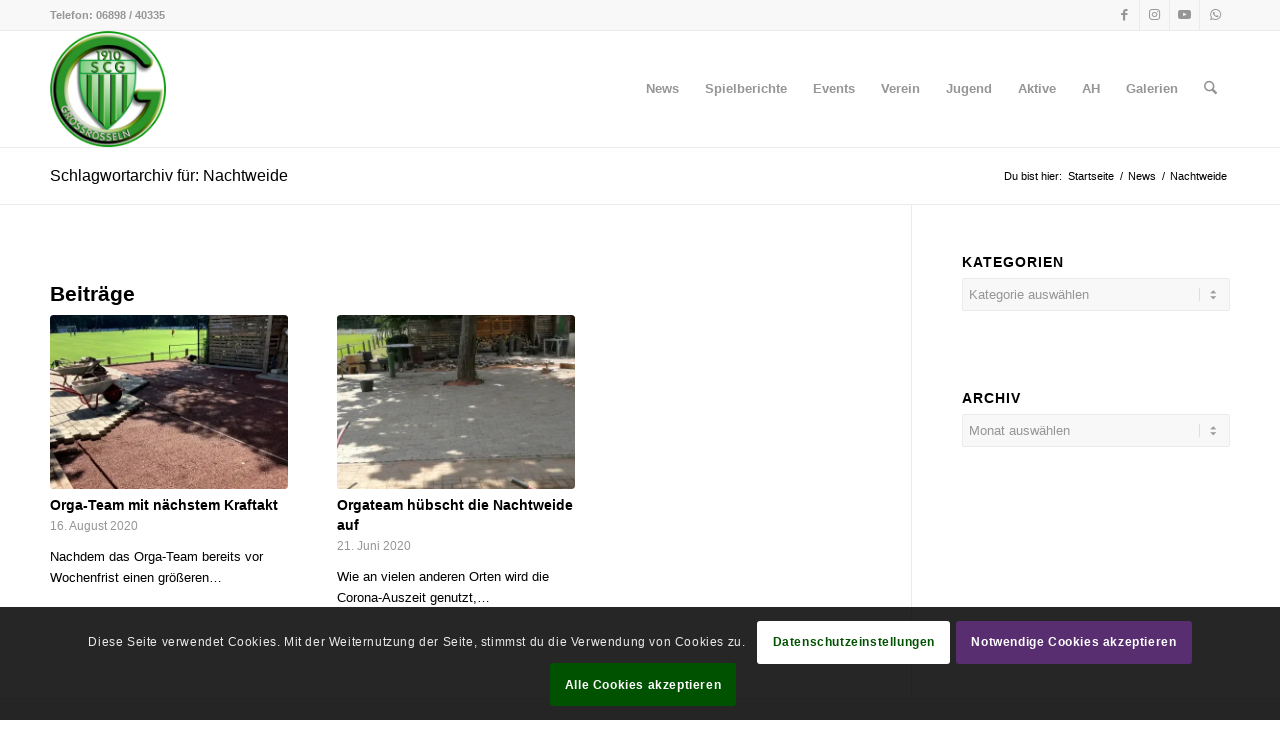

--- FILE ---
content_type: text/html; charset=UTF-8
request_url: https://www.scgrossrosseln.de/tag/nachtweide/
body_size: 26522
content:
<!DOCTYPE html>
<html lang="de" class="html_stretched responsive av-preloader-disabled  html_header_top html_logo_left html_main_nav_header html_menu_right html_large html_header_sticky html_header_shrinking html_header_topbar_active html_mobile_menu_phone html_header_searchicon html_content_align_center html_header_unstick_top_disabled html_header_stretch_disabled html_av-overlay-side html_av-overlay-side-classic html_av-submenu-noclone html_entry_id_7332 av-cookies-consent-show-message-bar av-cookies-cookie-consent-enabled av-cookies-needs-opt-in av-cookies-user-needs-accept-button avia-cookie-check-browser-settings av-no-preview av-default-lightbox html_text_menu_active av-mobile-menu-switch-default">
<head>
<meta charset="UTF-8" />


<!-- mobile setting -->
<meta name="viewport" content="width=device-width, initial-scale=1">

<!-- Scripts/CSS and wp_head hook -->
<meta name='robots' content='index, follow, max-image-preview:large, max-snippet:-1, max-video-preview:-1' />

				<script type='text/javascript'>

				function avia_cookie_check_sessionStorage()
				{
					//	FF throws error when all cookies blocked !!
					var sessionBlocked = false;
					try
					{
						var test = sessionStorage.getItem( 'aviaCookieRefused' ) != null;
					}
					catch(e)
					{
						sessionBlocked = true;
					}

					var aviaCookieRefused = ! sessionBlocked ? sessionStorage.getItem( 'aviaCookieRefused' ) : null;

					var html = document.getElementsByTagName('html')[0];

					/**
					 * Set a class to avoid calls to sessionStorage
					 */
					if( sessionBlocked || aviaCookieRefused )
					{
						if( html.className.indexOf('av-cookies-session-refused') < 0 )
						{
							html.className += ' av-cookies-session-refused';
						}
					}

					if( sessionBlocked || aviaCookieRefused || document.cookie.match(/aviaCookieConsent/) )
					{
						if( html.className.indexOf('av-cookies-user-silent-accept') >= 0 )
						{
							 html.className = html.className.replace(/\bav-cookies-user-silent-accept\b/g, '');
						}
					}
				}

				avia_cookie_check_sessionStorage();

			</script>
			
	<!-- This site is optimized with the Yoast SEO plugin v26.8 - https://yoast.com/product/yoast-seo-wordpress/ -->
	<title>Nachtweide Archive - SC 1910 Großrosseln e.V.</title>
	<meta name="description" content="SC 1910 Großrosseln e.V. - unser Fußballverein im Warndt. Hier findet ihr aktuelle Infos unserer Jugend-, Aktiven- und AH-Teams" />
	<link rel="canonical" href="https://www.scgrossrosseln.de/tag/nachtweide/" />
	<meta property="og:locale" content="de_DE" />
	<meta property="og:type" content="article" />
	<meta property="og:title" content="Nachtweide Archive - SC 1910 Großrosseln e.V." />
	<meta property="og:description" content="SC 1910 Großrosseln e.V. - unser Fußballverein im Warndt. Hier findet ihr aktuelle Infos unserer Jugend-, Aktiven- und AH-Teams" />
	<meta property="og:url" content="https://www.scgrossrosseln.de/tag/nachtweide/" />
	<meta property="og:site_name" content="SC 1910 Großrosseln e.V." />
	<meta property="og:image" content="https://i0.wp.com/www.scgrossrosseln.de/wp-content/uploads/2016/05/wappen.png?fit=1024%2C1024&ssl=1" />
	<meta property="og:image:width" content="1024" />
	<meta property="og:image:height" content="1024" />
	<meta property="og:image:type" content="image/png" />
	<meta name="twitter:card" content="summary_large_image" />
	<script type="application/ld+json" class="yoast-schema-graph">{"@context":"https://schema.org","@graph":[{"@type":"CollectionPage","@id":"https://www.scgrossrosseln.de/tag/nachtweide/","url":"https://www.scgrossrosseln.de/tag/nachtweide/","name":"Nachtweide Archive - SC 1910 Großrosseln e.V.","isPartOf":{"@id":"https://www.scgrossrosseln.de/#website"},"primaryImageOfPage":{"@id":"https://www.scgrossrosseln.de/tag/nachtweide/#primaryimage"},"image":{"@id":"https://www.scgrossrosseln.de/tag/nachtweide/#primaryimage"},"thumbnailUrl":"https://i0.wp.com/www.scgrossrosseln.de/wp-content/uploads/2020/08/200816_Pflasterarbeiten_Newsfoto.jpg?fit=752%2C362&ssl=1","description":"SC 1910 Großrosseln e.V. - unser Fußballverein im Warndt. Hier findet ihr aktuelle Infos unserer Jugend-, Aktiven- und AH-Teams","breadcrumb":{"@id":"https://www.scgrossrosseln.de/tag/nachtweide/#breadcrumb"},"inLanguage":"de"},{"@type":"ImageObject","inLanguage":"de","@id":"https://www.scgrossrosseln.de/tag/nachtweide/#primaryimage","url":"https://i0.wp.com/www.scgrossrosseln.de/wp-content/uploads/2020/08/200816_Pflasterarbeiten_Newsfoto.jpg?fit=752%2C362&ssl=1","contentUrl":"https://i0.wp.com/www.scgrossrosseln.de/wp-content/uploads/2020/08/200816_Pflasterarbeiten_Newsfoto.jpg?fit=752%2C362&ssl=1","width":752,"height":362},{"@type":"BreadcrumbList","@id":"https://www.scgrossrosseln.de/tag/nachtweide/#breadcrumb","itemListElement":[{"@type":"ListItem","position":1,"name":"Startseite","item":"https://www.scgrossrosseln.de/home/"},{"@type":"ListItem","position":2,"name":"Nachtweide"}]},{"@type":"WebSite","@id":"https://www.scgrossrosseln.de/#website","url":"https://www.scgrossrosseln.de/","name":"SC 1910 Großrosseln e.V.","description":"Unser Fußballverein im Warndt","publisher":{"@id":"https://www.scgrossrosseln.de/#organization"},"potentialAction":[{"@type":"SearchAction","target":{"@type":"EntryPoint","urlTemplate":"https://www.scgrossrosseln.de/?s={search_term_string}"},"query-input":{"@type":"PropertyValueSpecification","valueRequired":true,"valueName":"search_term_string"}}],"inLanguage":"de"},{"@type":"Organization","@id":"https://www.scgrossrosseln.de/#organization","name":"SC 1910 Großrosseln e.V.","url":"https://www.scgrossrosseln.de/","logo":{"@type":"ImageObject","inLanguage":"de","@id":"https://www.scgrossrosseln.de/#/schema/logo/image/","url":"https://i1.wp.com/www.scgrossrosseln.de/wp-content/uploads/2016/05/wappen.png?fit=1024%2C1024&ssl=1","contentUrl":"https://i1.wp.com/www.scgrossrosseln.de/wp-content/uploads/2016/05/wappen.png?fit=1024%2C1024&ssl=1","width":1024,"height":1024,"caption":"SC 1910 Großrosseln e.V."},"image":{"@id":"https://www.scgrossrosseln.de/#/schema/logo/image/"},"sameAs":["https://www.facebook.com/SC1910","https://www.youtube.com/channel/UCCObfEGpSlcp1Ss8MbFvoCw"]}]}</script>
	<!-- / Yoast SEO plugin. -->


<link rel='dns-prefetch' href='//stats.wp.com' />
<link rel='preconnect' href='//i0.wp.com' />
<link rel='preconnect' href='//c0.wp.com' />
<link rel="alternate" type="application/rss+xml" title="SC 1910 Großrosseln e.V. &raquo; Feed" href="https://www.scgrossrosseln.de/feed/" />
<link rel="alternate" type="application/rss+xml" title="SC 1910 Großrosseln e.V. &raquo; Kommentar-Feed" href="https://www.scgrossrosseln.de/comments/feed/" />
<link rel="alternate" type="application/rss+xml" title="SC 1910 Großrosseln e.V. &raquo; Nachtweide Schlagwort-Feed" href="https://www.scgrossrosseln.de/tag/nachtweide/feed/" />
<style id='wp-img-auto-sizes-contain-inline-css' type='text/css'>
img:is([sizes=auto i],[sizes^="auto," i]){contain-intrinsic-size:3000px 1500px}
/*# sourceURL=wp-img-auto-sizes-contain-inline-css */
</style>
<style id='wp-emoji-styles-inline-css' type='text/css'>

	img.wp-smiley, img.emoji {
		display: inline !important;
		border: none !important;
		box-shadow: none !important;
		height: 1em !important;
		width: 1em !important;
		margin: 0 0.07em !important;
		vertical-align: -0.1em !important;
		background: none !important;
		padding: 0 !important;
	}
/*# sourceURL=wp-emoji-styles-inline-css */
</style>
<style id='wp-block-library-inline-css' type='text/css'>
:root{--wp-block-synced-color:#7a00df;--wp-block-synced-color--rgb:122,0,223;--wp-bound-block-color:var(--wp-block-synced-color);--wp-editor-canvas-background:#ddd;--wp-admin-theme-color:#007cba;--wp-admin-theme-color--rgb:0,124,186;--wp-admin-theme-color-darker-10:#006ba1;--wp-admin-theme-color-darker-10--rgb:0,107,160.5;--wp-admin-theme-color-darker-20:#005a87;--wp-admin-theme-color-darker-20--rgb:0,90,135;--wp-admin-border-width-focus:2px}@media (min-resolution:192dpi){:root{--wp-admin-border-width-focus:1.5px}}.wp-element-button{cursor:pointer}:root .has-very-light-gray-background-color{background-color:#eee}:root .has-very-dark-gray-background-color{background-color:#313131}:root .has-very-light-gray-color{color:#eee}:root .has-very-dark-gray-color{color:#313131}:root .has-vivid-green-cyan-to-vivid-cyan-blue-gradient-background{background:linear-gradient(135deg,#00d084,#0693e3)}:root .has-purple-crush-gradient-background{background:linear-gradient(135deg,#34e2e4,#4721fb 50%,#ab1dfe)}:root .has-hazy-dawn-gradient-background{background:linear-gradient(135deg,#faaca8,#dad0ec)}:root .has-subdued-olive-gradient-background{background:linear-gradient(135deg,#fafae1,#67a671)}:root .has-atomic-cream-gradient-background{background:linear-gradient(135deg,#fdd79a,#004a59)}:root .has-nightshade-gradient-background{background:linear-gradient(135deg,#330968,#31cdcf)}:root .has-midnight-gradient-background{background:linear-gradient(135deg,#020381,#2874fc)}:root{--wp--preset--font-size--normal:16px;--wp--preset--font-size--huge:42px}.has-regular-font-size{font-size:1em}.has-larger-font-size{font-size:2.625em}.has-normal-font-size{font-size:var(--wp--preset--font-size--normal)}.has-huge-font-size{font-size:var(--wp--preset--font-size--huge)}.has-text-align-center{text-align:center}.has-text-align-left{text-align:left}.has-text-align-right{text-align:right}.has-fit-text{white-space:nowrap!important}#end-resizable-editor-section{display:none}.aligncenter{clear:both}.items-justified-left{justify-content:flex-start}.items-justified-center{justify-content:center}.items-justified-right{justify-content:flex-end}.items-justified-space-between{justify-content:space-between}.screen-reader-text{border:0;clip-path:inset(50%);height:1px;margin:-1px;overflow:hidden;padding:0;position:absolute;width:1px;word-wrap:normal!important}.screen-reader-text:focus{background-color:#ddd;clip-path:none;color:#444;display:block;font-size:1em;height:auto;left:5px;line-height:normal;padding:15px 23px 14px;text-decoration:none;top:5px;width:auto;z-index:100000}html :where(.has-border-color){border-style:solid}html :where([style*=border-top-color]){border-top-style:solid}html :where([style*=border-right-color]){border-right-style:solid}html :where([style*=border-bottom-color]){border-bottom-style:solid}html :where([style*=border-left-color]){border-left-style:solid}html :where([style*=border-width]){border-style:solid}html :where([style*=border-top-width]){border-top-style:solid}html :where([style*=border-right-width]){border-right-style:solid}html :where([style*=border-bottom-width]){border-bottom-style:solid}html :where([style*=border-left-width]){border-left-style:solid}html :where(img[class*=wp-image-]){height:auto;max-width:100%}:where(figure){margin:0 0 1em}html :where(.is-position-sticky){--wp-admin--admin-bar--position-offset:var(--wp-admin--admin-bar--height,0px)}@media screen and (max-width:600px){html :where(.is-position-sticky){--wp-admin--admin-bar--position-offset:0px}}

/*# sourceURL=wp-block-library-inline-css */
</style><style id='global-styles-inline-css' type='text/css'>
:root{--wp--preset--aspect-ratio--square: 1;--wp--preset--aspect-ratio--4-3: 4/3;--wp--preset--aspect-ratio--3-4: 3/4;--wp--preset--aspect-ratio--3-2: 3/2;--wp--preset--aspect-ratio--2-3: 2/3;--wp--preset--aspect-ratio--16-9: 16/9;--wp--preset--aspect-ratio--9-16: 9/16;--wp--preset--color--black: #000000;--wp--preset--color--cyan-bluish-gray: #abb8c3;--wp--preset--color--white: #ffffff;--wp--preset--color--pale-pink: #f78da7;--wp--preset--color--vivid-red: #cf2e2e;--wp--preset--color--luminous-vivid-orange: #ff6900;--wp--preset--color--luminous-vivid-amber: #fcb900;--wp--preset--color--light-green-cyan: #7bdcb5;--wp--preset--color--vivid-green-cyan: #00d084;--wp--preset--color--pale-cyan-blue: #8ed1fc;--wp--preset--color--vivid-cyan-blue: #0693e3;--wp--preset--color--vivid-purple: #9b51e0;--wp--preset--color--metallic-red: #b02b2c;--wp--preset--color--maximum-yellow-red: #edae44;--wp--preset--color--yellow-sun: #eeee22;--wp--preset--color--palm-leaf: #83a846;--wp--preset--color--aero: #7bb0e7;--wp--preset--color--old-lavender: #745f7e;--wp--preset--color--steel-teal: #5f8789;--wp--preset--color--raspberry-pink: #d65799;--wp--preset--color--medium-turquoise: #4ecac2;--wp--preset--gradient--vivid-cyan-blue-to-vivid-purple: linear-gradient(135deg,rgb(6,147,227) 0%,rgb(155,81,224) 100%);--wp--preset--gradient--light-green-cyan-to-vivid-green-cyan: linear-gradient(135deg,rgb(122,220,180) 0%,rgb(0,208,130) 100%);--wp--preset--gradient--luminous-vivid-amber-to-luminous-vivid-orange: linear-gradient(135deg,rgb(252,185,0) 0%,rgb(255,105,0) 100%);--wp--preset--gradient--luminous-vivid-orange-to-vivid-red: linear-gradient(135deg,rgb(255,105,0) 0%,rgb(207,46,46) 100%);--wp--preset--gradient--very-light-gray-to-cyan-bluish-gray: linear-gradient(135deg,rgb(238,238,238) 0%,rgb(169,184,195) 100%);--wp--preset--gradient--cool-to-warm-spectrum: linear-gradient(135deg,rgb(74,234,220) 0%,rgb(151,120,209) 20%,rgb(207,42,186) 40%,rgb(238,44,130) 60%,rgb(251,105,98) 80%,rgb(254,248,76) 100%);--wp--preset--gradient--blush-light-purple: linear-gradient(135deg,rgb(255,206,236) 0%,rgb(152,150,240) 100%);--wp--preset--gradient--blush-bordeaux: linear-gradient(135deg,rgb(254,205,165) 0%,rgb(254,45,45) 50%,rgb(107,0,62) 100%);--wp--preset--gradient--luminous-dusk: linear-gradient(135deg,rgb(255,203,112) 0%,rgb(199,81,192) 50%,rgb(65,88,208) 100%);--wp--preset--gradient--pale-ocean: linear-gradient(135deg,rgb(255,245,203) 0%,rgb(182,227,212) 50%,rgb(51,167,181) 100%);--wp--preset--gradient--electric-grass: linear-gradient(135deg,rgb(202,248,128) 0%,rgb(113,206,126) 100%);--wp--preset--gradient--midnight: linear-gradient(135deg,rgb(2,3,129) 0%,rgb(40,116,252) 100%);--wp--preset--font-size--small: 1rem;--wp--preset--font-size--medium: 1.125rem;--wp--preset--font-size--large: 1.75rem;--wp--preset--font-size--x-large: clamp(1.75rem, 3vw, 2.25rem);--wp--preset--spacing--20: 0.44rem;--wp--preset--spacing--30: 0.67rem;--wp--preset--spacing--40: 1rem;--wp--preset--spacing--50: 1.5rem;--wp--preset--spacing--60: 2.25rem;--wp--preset--spacing--70: 3.38rem;--wp--preset--spacing--80: 5.06rem;--wp--preset--shadow--natural: 6px 6px 9px rgba(0, 0, 0, 0.2);--wp--preset--shadow--deep: 12px 12px 50px rgba(0, 0, 0, 0.4);--wp--preset--shadow--sharp: 6px 6px 0px rgba(0, 0, 0, 0.2);--wp--preset--shadow--outlined: 6px 6px 0px -3px rgb(255, 255, 255), 6px 6px rgb(0, 0, 0);--wp--preset--shadow--crisp: 6px 6px 0px rgb(0, 0, 0);}:root { --wp--style--global--content-size: 800px;--wp--style--global--wide-size: 1130px; }:where(body) { margin: 0; }.wp-site-blocks > .alignleft { float: left; margin-right: 2em; }.wp-site-blocks > .alignright { float: right; margin-left: 2em; }.wp-site-blocks > .aligncenter { justify-content: center; margin-left: auto; margin-right: auto; }:where(.is-layout-flex){gap: 0.5em;}:where(.is-layout-grid){gap: 0.5em;}.is-layout-flow > .alignleft{float: left;margin-inline-start: 0;margin-inline-end: 2em;}.is-layout-flow > .alignright{float: right;margin-inline-start: 2em;margin-inline-end: 0;}.is-layout-flow > .aligncenter{margin-left: auto !important;margin-right: auto !important;}.is-layout-constrained > .alignleft{float: left;margin-inline-start: 0;margin-inline-end: 2em;}.is-layout-constrained > .alignright{float: right;margin-inline-start: 2em;margin-inline-end: 0;}.is-layout-constrained > .aligncenter{margin-left: auto !important;margin-right: auto !important;}.is-layout-constrained > :where(:not(.alignleft):not(.alignright):not(.alignfull)){max-width: var(--wp--style--global--content-size);margin-left: auto !important;margin-right: auto !important;}.is-layout-constrained > .alignwide{max-width: var(--wp--style--global--wide-size);}body .is-layout-flex{display: flex;}.is-layout-flex{flex-wrap: wrap;align-items: center;}.is-layout-flex > :is(*, div){margin: 0;}body .is-layout-grid{display: grid;}.is-layout-grid > :is(*, div){margin: 0;}body{padding-top: 0px;padding-right: 0px;padding-bottom: 0px;padding-left: 0px;}a:where(:not(.wp-element-button)){text-decoration: underline;}:root :where(.wp-element-button, .wp-block-button__link){background-color: #32373c;border-width: 0;color: #fff;font-family: inherit;font-size: inherit;font-style: inherit;font-weight: inherit;letter-spacing: inherit;line-height: inherit;padding-top: calc(0.667em + 2px);padding-right: calc(1.333em + 2px);padding-bottom: calc(0.667em + 2px);padding-left: calc(1.333em + 2px);text-decoration: none;text-transform: inherit;}.has-black-color{color: var(--wp--preset--color--black) !important;}.has-cyan-bluish-gray-color{color: var(--wp--preset--color--cyan-bluish-gray) !important;}.has-white-color{color: var(--wp--preset--color--white) !important;}.has-pale-pink-color{color: var(--wp--preset--color--pale-pink) !important;}.has-vivid-red-color{color: var(--wp--preset--color--vivid-red) !important;}.has-luminous-vivid-orange-color{color: var(--wp--preset--color--luminous-vivid-orange) !important;}.has-luminous-vivid-amber-color{color: var(--wp--preset--color--luminous-vivid-amber) !important;}.has-light-green-cyan-color{color: var(--wp--preset--color--light-green-cyan) !important;}.has-vivid-green-cyan-color{color: var(--wp--preset--color--vivid-green-cyan) !important;}.has-pale-cyan-blue-color{color: var(--wp--preset--color--pale-cyan-blue) !important;}.has-vivid-cyan-blue-color{color: var(--wp--preset--color--vivid-cyan-blue) !important;}.has-vivid-purple-color{color: var(--wp--preset--color--vivid-purple) !important;}.has-metallic-red-color{color: var(--wp--preset--color--metallic-red) !important;}.has-maximum-yellow-red-color{color: var(--wp--preset--color--maximum-yellow-red) !important;}.has-yellow-sun-color{color: var(--wp--preset--color--yellow-sun) !important;}.has-palm-leaf-color{color: var(--wp--preset--color--palm-leaf) !important;}.has-aero-color{color: var(--wp--preset--color--aero) !important;}.has-old-lavender-color{color: var(--wp--preset--color--old-lavender) !important;}.has-steel-teal-color{color: var(--wp--preset--color--steel-teal) !important;}.has-raspberry-pink-color{color: var(--wp--preset--color--raspberry-pink) !important;}.has-medium-turquoise-color{color: var(--wp--preset--color--medium-turquoise) !important;}.has-black-background-color{background-color: var(--wp--preset--color--black) !important;}.has-cyan-bluish-gray-background-color{background-color: var(--wp--preset--color--cyan-bluish-gray) !important;}.has-white-background-color{background-color: var(--wp--preset--color--white) !important;}.has-pale-pink-background-color{background-color: var(--wp--preset--color--pale-pink) !important;}.has-vivid-red-background-color{background-color: var(--wp--preset--color--vivid-red) !important;}.has-luminous-vivid-orange-background-color{background-color: var(--wp--preset--color--luminous-vivid-orange) !important;}.has-luminous-vivid-amber-background-color{background-color: var(--wp--preset--color--luminous-vivid-amber) !important;}.has-light-green-cyan-background-color{background-color: var(--wp--preset--color--light-green-cyan) !important;}.has-vivid-green-cyan-background-color{background-color: var(--wp--preset--color--vivid-green-cyan) !important;}.has-pale-cyan-blue-background-color{background-color: var(--wp--preset--color--pale-cyan-blue) !important;}.has-vivid-cyan-blue-background-color{background-color: var(--wp--preset--color--vivid-cyan-blue) !important;}.has-vivid-purple-background-color{background-color: var(--wp--preset--color--vivid-purple) !important;}.has-metallic-red-background-color{background-color: var(--wp--preset--color--metallic-red) !important;}.has-maximum-yellow-red-background-color{background-color: var(--wp--preset--color--maximum-yellow-red) !important;}.has-yellow-sun-background-color{background-color: var(--wp--preset--color--yellow-sun) !important;}.has-palm-leaf-background-color{background-color: var(--wp--preset--color--palm-leaf) !important;}.has-aero-background-color{background-color: var(--wp--preset--color--aero) !important;}.has-old-lavender-background-color{background-color: var(--wp--preset--color--old-lavender) !important;}.has-steel-teal-background-color{background-color: var(--wp--preset--color--steel-teal) !important;}.has-raspberry-pink-background-color{background-color: var(--wp--preset--color--raspberry-pink) !important;}.has-medium-turquoise-background-color{background-color: var(--wp--preset--color--medium-turquoise) !important;}.has-black-border-color{border-color: var(--wp--preset--color--black) !important;}.has-cyan-bluish-gray-border-color{border-color: var(--wp--preset--color--cyan-bluish-gray) !important;}.has-white-border-color{border-color: var(--wp--preset--color--white) !important;}.has-pale-pink-border-color{border-color: var(--wp--preset--color--pale-pink) !important;}.has-vivid-red-border-color{border-color: var(--wp--preset--color--vivid-red) !important;}.has-luminous-vivid-orange-border-color{border-color: var(--wp--preset--color--luminous-vivid-orange) !important;}.has-luminous-vivid-amber-border-color{border-color: var(--wp--preset--color--luminous-vivid-amber) !important;}.has-light-green-cyan-border-color{border-color: var(--wp--preset--color--light-green-cyan) !important;}.has-vivid-green-cyan-border-color{border-color: var(--wp--preset--color--vivid-green-cyan) !important;}.has-pale-cyan-blue-border-color{border-color: var(--wp--preset--color--pale-cyan-blue) !important;}.has-vivid-cyan-blue-border-color{border-color: var(--wp--preset--color--vivid-cyan-blue) !important;}.has-vivid-purple-border-color{border-color: var(--wp--preset--color--vivid-purple) !important;}.has-metallic-red-border-color{border-color: var(--wp--preset--color--metallic-red) !important;}.has-maximum-yellow-red-border-color{border-color: var(--wp--preset--color--maximum-yellow-red) !important;}.has-yellow-sun-border-color{border-color: var(--wp--preset--color--yellow-sun) !important;}.has-palm-leaf-border-color{border-color: var(--wp--preset--color--palm-leaf) !important;}.has-aero-border-color{border-color: var(--wp--preset--color--aero) !important;}.has-old-lavender-border-color{border-color: var(--wp--preset--color--old-lavender) !important;}.has-steel-teal-border-color{border-color: var(--wp--preset--color--steel-teal) !important;}.has-raspberry-pink-border-color{border-color: var(--wp--preset--color--raspberry-pink) !important;}.has-medium-turquoise-border-color{border-color: var(--wp--preset--color--medium-turquoise) !important;}.has-vivid-cyan-blue-to-vivid-purple-gradient-background{background: var(--wp--preset--gradient--vivid-cyan-blue-to-vivid-purple) !important;}.has-light-green-cyan-to-vivid-green-cyan-gradient-background{background: var(--wp--preset--gradient--light-green-cyan-to-vivid-green-cyan) !important;}.has-luminous-vivid-amber-to-luminous-vivid-orange-gradient-background{background: var(--wp--preset--gradient--luminous-vivid-amber-to-luminous-vivid-orange) !important;}.has-luminous-vivid-orange-to-vivid-red-gradient-background{background: var(--wp--preset--gradient--luminous-vivid-orange-to-vivid-red) !important;}.has-very-light-gray-to-cyan-bluish-gray-gradient-background{background: var(--wp--preset--gradient--very-light-gray-to-cyan-bluish-gray) !important;}.has-cool-to-warm-spectrum-gradient-background{background: var(--wp--preset--gradient--cool-to-warm-spectrum) !important;}.has-blush-light-purple-gradient-background{background: var(--wp--preset--gradient--blush-light-purple) !important;}.has-blush-bordeaux-gradient-background{background: var(--wp--preset--gradient--blush-bordeaux) !important;}.has-luminous-dusk-gradient-background{background: var(--wp--preset--gradient--luminous-dusk) !important;}.has-pale-ocean-gradient-background{background: var(--wp--preset--gradient--pale-ocean) !important;}.has-electric-grass-gradient-background{background: var(--wp--preset--gradient--electric-grass) !important;}.has-midnight-gradient-background{background: var(--wp--preset--gradient--midnight) !important;}.has-small-font-size{font-size: var(--wp--preset--font-size--small) !important;}.has-medium-font-size{font-size: var(--wp--preset--font-size--medium) !important;}.has-large-font-size{font-size: var(--wp--preset--font-size--large) !important;}.has-x-large-font-size{font-size: var(--wp--preset--font-size--x-large) !important;}
/*# sourceURL=global-styles-inline-css */
</style>

<link rel='stylesheet' id='pdf-generator-for-wp-css' href='https://www.scgrossrosseln.de/wp-content/plugins/pdf-generator-for-wp/public/src/scss/pdf-generator-for-wp-public.css?ver=1.5.8' type='text/css' media='all' />
<link rel='stylesheet' id='dashicons-css' href='https://c0.wp.com/c/6.9/wp-includes/css/dashicons.min.css' type='text/css' media='all' />
<link rel='stylesheet' id='thickbox-css' href='https://c0.wp.com/c/6.9/wp-includes/js/thickbox/thickbox.css' type='text/css' media='all' />
<link rel='stylesheet' id='pdf-generator-for-wpcommon-css' href='https://www.scgrossrosseln.de/wp-content/plugins/pdf-generator-for-wp/common/src/scss/pdf-generator-for-wp-common.css?ver=1.5.8' type='text/css' media='all' />
<link rel='stylesheet' id='avia-merged-styles-css' href='https://www.scgrossrosseln.de/wp-content/uploads/dynamic_avia/avia-merged-styles-94342a534297fdfc263363631db91b04---69711f187f510.css' type='text/css' media='all' />
<script type="text/javascript" src="https://c0.wp.com/c/6.9/wp-includes/js/jquery/jquery.min.js" id="jquery-core-js"></script>
<script type="text/javascript" src="https://c0.wp.com/c/6.9/wp-includes/js/jquery/jquery-migrate.min.js" id="jquery-migrate-js"></script>
<script type="text/javascript" id="pdf-generator-for-wppublic-js-js-extra">
/* <![CDATA[ */
var pgfw_public_param = {"ajaxurl":"https://www.scgrossrosseln.de/wp-admin/admin-ajax.php"};
//# sourceURL=pdf-generator-for-wppublic-js-js-extra
/* ]]> */
</script>
<script type="text/javascript" src="https://www.scgrossrosseln.de/wp-content/plugins/pdf-generator-for-wp/public/src/js/pdf-generator-for-wp-public.js?ver=1.5.8" id="pdf-generator-for-wppublic-js-js"></script>
<script type="text/javascript" id="pdf-generator-for-wpcommon-js-extra">
/* <![CDATA[ */
var pgfw_common_param = {"ajaxurl":"https://www.scgrossrosseln.de/wp-admin/admin-ajax.php","nonce":"a4c5c78ffa","loader":"https://www.scgrossrosseln.de/wp-content/plugins/pdf-generator-for-wp/admin/src/images/loader.gif","processing_html":"\u003Cspan style=\"color:#1e73be;\"\u003EPlease wait....\u003C/span\u003E","email_submit_error":"\u003Cspan style=\"color:#8e4b86;\"\u003ESome unexpected error occurred. Kindly Resubmit again\u003C/span\u003E"};
//# sourceURL=pdf-generator-for-wpcommon-js-extra
/* ]]> */
</script>
<script type="text/javascript" src="https://www.scgrossrosseln.de/wp-content/plugins/pdf-generator-for-wp/common/src/js/pdf-generator-for-wp-common.js?ver=1.5.8" id="pdf-generator-for-wpcommon-js"></script>
<script type="text/javascript" src="https://www.scgrossrosseln.de/wp-content/plugins/pdf-generator-for-wp/common/src/js/flipbook.bundle.js?ver=1.5.8" id="flipbook-bundle-js"></script>
<script type="text/javascript" src="https://www.scgrossrosseln.de/wp-content/uploads/dynamic_avia/avia-head-scripts-df7886ac2fb9574a410d05285be45af0---69711f18929e5.js" id="avia-head-scripts-js"></script>
<link rel="https://api.w.org/" href="https://www.scgrossrosseln.de/wp-json/" /><link rel="alternate" title="JSON" type="application/json" href="https://www.scgrossrosseln.de/wp-json/wp/v2/tags/122" /><link rel="EditURI" type="application/rsd+xml" title="RSD" href="https://www.scgrossrosseln.de/xmlrpc.php?rsd" />
<meta name="generator" content="WordPress 6.9" />
	<style>img#wpstats{display:none}</style>
		
<link rel="icon" href="https://www.scgrossrosseln.de/wp-content/uploads/2016/05/wappen-500x500.png" type="image/png">
<!--[if lt IE 9]><script src="https://www.scgrossrosseln.de/wp-content/themes/enfold/js/html5shiv.js"></script><![endif]--><link rel="profile" href="https://gmpg.org/xfn/11" />
<link rel="alternate" type="application/rss+xml" title="SC 1910 Großrosseln e.V. RSS2 Feed" href="https://www.scgrossrosseln.de/feed/" />
<link rel="pingback" href="https://www.scgrossrosseln.de/xmlrpc.php" />

<!-- To speed up the rendering and to display the site as fast as possible to the user we include some styles and scripts for above the fold content inline -->
<script type="text/javascript">'use strict';var avia_is_mobile=!1;if(/Android|webOS|iPhone|iPad|iPod|BlackBerry|IEMobile|Opera Mini/i.test(navigator.userAgent)&&'ontouchstart' in document.documentElement){avia_is_mobile=!0;document.documentElement.className+=' avia_mobile '}
else{document.documentElement.className+=' avia_desktop '};document.documentElement.className+=' js_active ';(function(){var e=['-webkit-','-moz-','-ms-',''],n='',o=!1,a=!1;for(var t in e){if(e[t]+'transform' in document.documentElement.style){o=!0;n=e[t]+'transform'};if(e[t]+'perspective' in document.documentElement.style){a=!0}};if(o){document.documentElement.className+=' avia_transform '};if(a){document.documentElement.className+=' avia_transform3d '};if(typeof document.getElementsByClassName=='function'&&typeof document.documentElement.getBoundingClientRect=='function'&&avia_is_mobile==!1){if(n&&window.innerHeight>0){setTimeout(function(){var e=0,o={},a=0,t=document.getElementsByClassName('av-parallax'),i=window.pageYOffset||document.documentElement.scrollTop;for(e=0;e<t.length;e++){t[e].style.top='0px';o=t[e].getBoundingClientRect();a=Math.ceil((window.innerHeight+i-o.top)*0.3);t[e].style[n]='translate(0px, '+a+'px)';t[e].style.top='auto';t[e].className+=' enabled-parallax '}},50)}}})();</script><link rel="icon" href="https://i0.wp.com/www.scgrossrosseln.de/wp-content/uploads/2016/05/cropped-wappen-1.png?fit=32%2C32&#038;ssl=1" sizes="32x32" />
<link rel="icon" href="https://i0.wp.com/www.scgrossrosseln.de/wp-content/uploads/2016/05/cropped-wappen-1.png?fit=192%2C192&#038;ssl=1" sizes="192x192" />
<link rel="apple-touch-icon" href="https://i0.wp.com/www.scgrossrosseln.de/wp-content/uploads/2016/05/cropped-wappen-1.png?resize=180%2C180&#038;ssl=1" />
<meta name="msapplication-TileImage" content="https://i0.wp.com/www.scgrossrosseln.de/wp-content/uploads/2016/05/cropped-wappen-1.png?fit=270%2C270&#038;ssl=1" />
<style type="text/css">
		@font-face {font-family: 'entypo-fontello-enfold'; font-weight: normal; font-style: normal; font-display: auto;
		src: url('https://www.scgrossrosseln.de/wp-content/themes/enfold/config-templatebuilder/avia-template-builder/assets/fonts/entypo-fontello-enfold/entypo-fontello-enfold.woff2') format('woff2'),
		url('https://www.scgrossrosseln.de/wp-content/themes/enfold/config-templatebuilder/avia-template-builder/assets/fonts/entypo-fontello-enfold/entypo-fontello-enfold.woff') format('woff'),
		url('https://www.scgrossrosseln.de/wp-content/themes/enfold/config-templatebuilder/avia-template-builder/assets/fonts/entypo-fontello-enfold/entypo-fontello-enfold.ttf') format('truetype'),
		url('https://www.scgrossrosseln.de/wp-content/themes/enfold/config-templatebuilder/avia-template-builder/assets/fonts/entypo-fontello-enfold/entypo-fontello-enfold.svg#entypo-fontello-enfold') format('svg'),
		url('https://www.scgrossrosseln.de/wp-content/themes/enfold/config-templatebuilder/avia-template-builder/assets/fonts/entypo-fontello-enfold/entypo-fontello-enfold.eot'),
		url('https://www.scgrossrosseln.de/wp-content/themes/enfold/config-templatebuilder/avia-template-builder/assets/fonts/entypo-fontello-enfold/entypo-fontello-enfold.eot?#iefix') format('embedded-opentype');
		}

		#top .avia-font-entypo-fontello-enfold, body .avia-font-entypo-fontello-enfold, html body [data-av_iconfont='entypo-fontello-enfold']:before{ font-family: 'entypo-fontello-enfold'; }
		
		@font-face {font-family: 'entypo-fontello'; font-weight: normal; font-style: normal; font-display: auto;
		src: url('https://www.scgrossrosseln.de/wp-content/themes/enfold/config-templatebuilder/avia-template-builder/assets/fonts/entypo-fontello/entypo-fontello.woff2') format('woff2'),
		url('https://www.scgrossrosseln.de/wp-content/themes/enfold/config-templatebuilder/avia-template-builder/assets/fonts/entypo-fontello/entypo-fontello.woff') format('woff'),
		url('https://www.scgrossrosseln.de/wp-content/themes/enfold/config-templatebuilder/avia-template-builder/assets/fonts/entypo-fontello/entypo-fontello.ttf') format('truetype'),
		url('https://www.scgrossrosseln.de/wp-content/themes/enfold/config-templatebuilder/avia-template-builder/assets/fonts/entypo-fontello/entypo-fontello.svg#entypo-fontello') format('svg'),
		url('https://www.scgrossrosseln.de/wp-content/themes/enfold/config-templatebuilder/avia-template-builder/assets/fonts/entypo-fontello/entypo-fontello.eot'),
		url('https://www.scgrossrosseln.de/wp-content/themes/enfold/config-templatebuilder/avia-template-builder/assets/fonts/entypo-fontello/entypo-fontello.eot?#iefix') format('embedded-opentype');
		}

		#top .avia-font-entypo-fontello, body .avia-font-entypo-fontello, html body [data-av_iconfont='entypo-fontello']:before{ font-family: 'entypo-fontello'; }
		</style>

<!--
Debugging Info for Theme support: 

Theme: Enfold
Version: 7.1.3
Installed: enfold
AviaFramework Version: 5.6
AviaBuilder Version: 6.0
aviaElementManager Version: 1.0.1
- - - - - - - - - - -
ChildTheme: Enfold Child
ChildTheme Version: 1.0
ChildTheme Installed: enfold

- - - - - - - - - - -
ML:128-PU:110-PLA:9
WP:6.9
Compress: CSS:all theme files - JS:all theme files
Updates: enabled - token has changed and not verified
PLAu:9
-->
</head>

<body id="top" class="archive tag tag-nachtweide tag-122 wp-theme-enfold wp-child-theme-enfold-child stretched rtl_columns av-curtain-numeric helvetica neue-websave helvetica_neue  avia-responsive-images-support av-recaptcha-enabled av-google-badge-hide" itemscope="itemscope" itemtype="https://schema.org/WebPage" >

	
	<div id='wrap_all'>

	
<header id='header' class='all_colors header_color light_bg_color  av_header_top av_logo_left av_main_nav_header av_menu_right av_large av_header_sticky av_header_shrinking av_header_stretch_disabled av_mobile_menu_phone av_header_searchicon av_header_unstick_top_disabled av_bottom_nav_disabled  av_header_border_disabled' aria-label="Header" data-av_shrink_factor='50' role="banner" itemscope="itemscope" itemtype="https://schema.org/WPHeader" >

		<div id='header_meta' class='container_wrap container_wrap_meta  av_icon_active_right av_extra_header_active av_secondary_right av_phone_active_left av_entry_id_7332'>

			      <div class='container'>
			      <ul class='noLightbox social_bookmarks icon_count_4'><li class='social_bookmarks_facebook av-social-link-facebook social_icon_1 avia_social_iconfont'><a  target="_blank" aria-label="Link zu Facebook" href='https://www.facebook.com/SC1910' data-av_icon='' data-av_iconfont='entypo-fontello' title="Link zu Facebook" desc="Link zu Facebook" title='Link zu Facebook'><span class='avia_hidden_link_text'>Link zu Facebook</span></a></li><li class='social_bookmarks_instagram av-social-link-instagram social_icon_2 avia_social_iconfont'><a  target="_blank" aria-label="Link zu Instagram" href='https://www.instagram.com/sc_1910_grossrosseln/' data-av_icon='' data-av_iconfont='entypo-fontello' title="Link zu Instagram" desc="Link zu Instagram" title='Link zu Instagram'><span class='avia_hidden_link_text'>Link zu Instagram</span></a></li><li class='social_bookmarks_youtube av-social-link-youtube social_icon_3 avia_social_iconfont'><a  target="_blank" aria-label="Link zu Youtube" href='https://www.youtube.com/channel/UCCObfEGpSlcp1Ss8MbFvoCw' data-av_icon='' data-av_iconfont='entypo-fontello' title="Link zu Youtube" desc="Link zu Youtube" title='Link zu Youtube'><span class='avia_hidden_link_text'>Link zu Youtube</span></a></li><li class='social_bookmarks_whatsapp av-social-link-whatsapp social_icon_4 avia_social_iconfont'><a  target="_blank" aria-label="Link zu WhatsApp" href='https://chat.whatsapp.com/IQfbIxSf516CTLknAUOr9c' data-av_icon='' data-av_iconfont='entypo-fontello' title="Link zu WhatsApp" desc="Link zu WhatsApp" title='Link zu WhatsApp'><span class='avia_hidden_link_text'>Link zu WhatsApp</span></a></li></ul><div class='phone-info '><div>Telefon: 06898 / 40335</div></div>			      </div>
		</div>

		<div  id='header_main' class='container_wrap container_wrap_logo'>

        <div class='container av-logo-container'><div class='inner-container'><span class='logo avia-standard-logo'><a href='https://www.scgrossrosseln.de/' class='' aria-label='SC 1910 Großrosseln e.V.' ><img src="https://www.scgrossrosseln.de/wp-content/uploads/2016/05/wappen-500x500.png" height="100" width="300" alt='SC 1910 Großrosseln e.V.' title='' /></a></span><nav class='main_menu' data-selectname='Wähle eine Seite'  role="navigation" itemscope="itemscope" itemtype="https://schema.org/SiteNavigationElement" ><div class="avia-menu av-main-nav-wrap"><ul role="menu" class="menu av-main-nav" id="avia-menu"><li role="menuitem" id="menu-item-6547" class="menu-item menu-item-type-post_type menu-item-object-page current_page_parent menu-item-top-level menu-item-top-level-1"><a href="https://www.scgrossrosseln.de/news/" itemprop="url" tabindex="0"><span class="avia-bullet"></span><span class="avia-menu-text">News</span><span class="avia-menu-fx"><span class="avia-arrow-wrap"><span class="avia-arrow"></span></span></span></a></li>
<li role="menuitem" id="menu-item-6557" class="menu-item menu-item-type-custom menu-item-object-custom menu-item-top-level menu-item-top-level-2"><a href="/category/spielberichte/" itemprop="url" tabindex="0"><span class="avia-bullet"></span><span class="avia-menu-text">Spielberichte</span><span class="avia-menu-fx"><span class="avia-arrow-wrap"><span class="avia-arrow"></span></span></span></a></li>
<li role="menuitem" id="menu-item-6551" class="menu-item menu-item-type-custom menu-item-object-custom menu-item-has-children menu-item-top-level menu-item-top-level-3"><a href="/events/" itemprop="url" tabindex="0"><span class="avia-bullet"></span><span class="avia-menu-text">Events</span><span class="avia-menu-fx"><span class="avia-arrow-wrap"><span class="avia-arrow"></span></span></span></a>


<ul class="sub-menu">
	<li role="menuitem" id="menu-item-6980" class="menu-item menu-item-type-custom menu-item-object-custom"><a href="/events/" itemprop="url" tabindex="0"><span class="avia-bullet"></span><span class="avia-menu-text">Kalender</span></a></li>
	<li role="menuitem" id="menu-item-7150" class="menu-item menu-item-type-post_type menu-item-object-page"><a href="https://www.scgrossrosseln.de/vereinsspielplan/" itemprop="url" tabindex="0"><span class="avia-bullet"></span><span class="avia-menu-text">Vereinsspielplan</span></a></li>
	<li role="menuitem" id="menu-item-6959" class="menu-item menu-item-type-post_type menu-item-object-page"><a href="https://www.scgrossrosseln.de/saarbruecker-sparkassen-cup/" itemprop="url" tabindex="0"><span class="avia-bullet"></span><span class="avia-menu-text">Saarbrücker Sparkassen-Cup</span></a></li>
	<li role="menuitem" id="menu-item-6978" class="menu-item menu-item-type-post_type menu-item-object-page"><a href="https://www.scgrossrosseln.de/ein-dorf-spielt-fussball/" itemprop="url" tabindex="0"><span class="avia-bullet"></span><span class="avia-menu-text">Ein Dorf spielt Fußball</span></a></li>
	<li role="menuitem" id="menu-item-6985" class="menu-item menu-item-type-post_type menu-item-object-page"><a href="https://www.scgrossrosseln.de/tag-der-jugend/" itemprop="url" tabindex="0"><span class="avia-bullet"></span><span class="avia-menu-text">Tag der Jugend</span></a></li>
	<li role="menuitem" id="menu-item-6986" class="menu-item menu-item-type-taxonomy menu-item-object-category"><a href="https://www.scgrossrosseln.de/category/veranstaltungen/gruen-weisse-kirb/" itemprop="url" tabindex="0"><span class="avia-bullet"></span><span class="avia-menu-text">Grün-Weiße Kirb</span></a></li>
	<li role="menuitem" id="menu-item-6987" class="menu-item menu-item-type-taxonomy menu-item-object-category"><a href="https://www.scgrossrosseln.de/category/veranstaltungen/weihnachtstreff/" itemprop="url" tabindex="0"><span class="avia-bullet"></span><span class="avia-menu-text">Weihnachtstreff</span></a></li>
</ul>
</li>
<li role="menuitem" id="menu-item-6575" class="menu-item menu-item-type-post_type menu-item-object-page menu-item-has-children menu-item-top-level menu-item-top-level-4"><a href="https://www.scgrossrosseln.de/vorstand/" itemprop="url" tabindex="0"><span class="avia-bullet"></span><span class="avia-menu-text">Verein</span><span class="avia-menu-fx"><span class="avia-arrow-wrap"><span class="avia-arrow"></span></span></span></a>


<ul class="sub-menu">
	<li role="menuitem" id="menu-item-6763" class="menu-item menu-item-type-post_type menu-item-object-page"><a href="https://www.scgrossrosseln.de/vorstand/" itemprop="url" tabindex="0"><span class="avia-bullet"></span><span class="avia-menu-text">Vorstand</span></a></li>
	<li role="menuitem" id="menu-item-6568" class="menu-item menu-item-type-post_type menu-item-object-page"><a href="https://www.scgrossrosseln.de/vorstand/kontakt/" itemprop="url" tabindex="0"><span class="avia-bullet"></span><span class="avia-menu-text">Kontakt</span></a></li>
	<li role="menuitem" id="menu-item-6809" class="menu-item menu-item-type-post_type menu-item-object-page"><a href="https://www.scgrossrosseln.de/vorstand/anfahrt/" itemprop="url" tabindex="0"><span class="avia-bullet"></span><span class="avia-menu-text">Anfahrt</span></a></li>
	<li role="menuitem" id="menu-item-6815" class="menu-item menu-item-type-post_type menu-item-object-page"><a href="https://www.scgrossrosseln.de/vorstand/chronik/" itemprop="url" tabindex="0"><span class="avia-bullet"></span><span class="avia-menu-text">Chronik</span></a></li>
	<li role="menuitem" id="menu-item-6996" class="menu-item menu-item-type-post_type menu-item-object-page"><a href="https://www.scgrossrosseln.de/vorstand/formulare/" itemprop="url" tabindex="0"><span class="avia-bullet"></span><span class="avia-menu-text">Formulare</span></a></li>
	<li role="menuitem" id="menu-item-6802" class="menu-item menu-item-type-post_type menu-item-object-page"><a href="https://www.scgrossrosseln.de/vorstand/foerderverein/" itemprop="url" tabindex="0"><span class="avia-bullet"></span><span class="avia-menu-text">Förderverein</span></a></li>
</ul>
</li>
<li role="menuitem" id="menu-item-8628" class="menu-item menu-item-type-post_type menu-item-object-page menu-item-top-level menu-item-top-level-5"><a href="https://www.scgrossrosseln.de/jugend/" itemprop="url" tabindex="0"><span class="avia-bullet"></span><span class="avia-menu-text">Jugend</span><span class="avia-menu-fx"><span class="avia-arrow-wrap"><span class="avia-arrow"></span></span></span></a></li>
<li role="menuitem" id="menu-item-6633" class="menu-item menu-item-type-post_type menu-item-object-page menu-item-has-children menu-item-top-level menu-item-top-level-6"><a href="https://www.scgrossrosseln.de/1-mannschaft/" itemprop="url" tabindex="0"><span class="avia-bullet"></span><span class="avia-menu-text">Aktive</span><span class="avia-menu-fx"><span class="avia-arrow-wrap"><span class="avia-arrow"></span></span></span></a>


<ul class="sub-menu">
	<li role="menuitem" id="menu-item-6779" class="menu-item menu-item-type-post_type menu-item-object-page"><a href="https://www.scgrossrosseln.de/1-mannschaft/" itemprop="url" tabindex="0"><span class="avia-bullet"></span><span class="avia-menu-text">1. Mannschaft</span></a></li>
	<li role="menuitem" id="menu-item-6999" class="menu-item menu-item-type-post_type menu-item-object-page"><a href="https://www.scgrossrosseln.de/2-mannschaft/" itemprop="url" tabindex="0"><span class="avia-bullet"></span><span class="avia-menu-text">2. Mannschaft</span></a></li>
</ul>
</li>
<li role="menuitem" id="menu-item-6783" class="menu-item menu-item-type-post_type menu-item-object-page menu-item-top-level menu-item-top-level-7"><a href="https://www.scgrossrosseln.de/ah/" itemprop="url" tabindex="0"><span class="avia-bullet"></span><span class="avia-menu-text">AH</span><span class="avia-menu-fx"><span class="avia-arrow-wrap"><span class="avia-arrow"></span></span></span></a></li>
<li role="menuitem" id="menu-item-6821" class="menu-item menu-item-type-post_type menu-item-object-page menu-item-has-children menu-item-mega-parent  menu-item-top-level menu-item-top-level-8"><a href="https://www.scgrossrosseln.de/galerien/" itemprop="url" tabindex="0"><span class="avia-bullet"></span><span class="avia-menu-text">Galerien</span><span class="avia-menu-fx"><span class="avia-arrow-wrap"><span class="avia-arrow"></span></span></span></a>
<div class='avia_mega_div avia_mega5 twelve units'>

<ul class="sub-menu">
	<li role="menuitem" id="menu-item-6925" class="menu-item menu-item-type-post_type menu-item-object-page menu-item-has-children avia_mega_menu_columns_5 three units  avia_mega_menu_columns_first"><span class='mega_menu_title heading-color av-special-font'><a href='https://www.scgrossrosseln.de/saarbruecker-sparkassen-cup/'>Saarbrücker Sparkassen-Cup</a></span>
	<ul class="sub-menu">
		<li role="menuitem" id="menu-item-6914" class="menu-item menu-item-type-custom menu-item-object-custom"><a target="_blank" href="https://goo.gl/photos/vrCkWGCGAKEY4RoE7" itemprop="url" tabindex="0"><span class="avia-bullet"></span><span class="avia-menu-text">Sieger</span></a></li>
		<li role="menuitem" id="menu-item-12513" class="menu-item menu-item-type-custom menu-item-object-custom"><a target="_blank" href="https://photos.app.goo.gl/WR6ik6ZexgF3GqHN7" itemprop="url" tabindex="0"><span class="avia-bullet"></span><span class="avia-menu-text">S-Cup 2023</span></a></li>
		<li role="menuitem" id="menu-item-6915" class="menu-item menu-item-type-custom menu-item-object-custom"><a target="_blank" href="https://photos.app.goo.gl/Dmd475d61ZY2eYMU6" itemprop="url" tabindex="0"><span class="avia-bullet"></span><span class="avia-menu-text">S-Cup 2019</span></a></li>
		<li role="menuitem" id="menu-item-6916" class="menu-item menu-item-type-custom menu-item-object-custom"><a target="_blank" href="https://photos.app.goo.gl/dS6wx9zMqJEXoRaT8" itemprop="url" tabindex="0"><span class="avia-bullet"></span><span class="avia-menu-text">S-Cup 2018</span></a></li>
		<li role="menuitem" id="menu-item-6917" class="menu-item menu-item-type-custom menu-item-object-custom"><a target="_blank" href="https://goo.gl/photos/DNYbh6LVyZJbsH2S9" itemprop="url" tabindex="0"><span class="avia-bullet"></span><span class="avia-menu-text">S-Cup 2017</span></a></li>
		<li role="menuitem" id="menu-item-6918" class="menu-item menu-item-type-custom menu-item-object-custom"><a target="_blank" href="https://goo.gl/photos/NhgdDKkAM2SSJ38X7" itemprop="url" tabindex="0"><span class="avia-bullet"></span><span class="avia-menu-text">S-Cup 2016</span></a></li>
		<li role="menuitem" id="menu-item-6919" class="menu-item menu-item-type-custom menu-item-object-custom"><a target="_blank" href="https://goo.gl/photos/Lce57thcDs4pmo1e8" itemprop="url" tabindex="0"><span class="avia-bullet"></span><span class="avia-menu-text">S-Cup 2015</span></a></li>
		<li role="menuitem" id="menu-item-6920" class="menu-item menu-item-type-custom menu-item-object-custom"><a target="_blank" href="https://goo.gl/photos/yHfxQ5yCaHzCjfz88" itemprop="url" tabindex="0"><span class="avia-bullet"></span><span class="avia-menu-text">S-Cup 2008</span></a></li>
		<li role="menuitem" id="menu-item-6921" class="menu-item menu-item-type-custom menu-item-object-custom"><a target="_blank" href="https://goo.gl/photos/gEa8q9EbwsXYyr7c8" itemprop="url" tabindex="0"><span class="avia-bullet"></span><span class="avia-menu-text">S-Cup 2007</span></a></li>
		<li role="menuitem" id="menu-item-6922" class="menu-item menu-item-type-custom menu-item-object-custom"><a target="_blank" href="https://goo.gl/photos/1L3X95SAsJVe38Bi9" itemprop="url" tabindex="0"><span class="avia-bullet"></span><span class="avia-menu-text">S-Cup 2003</span></a></li>
		<li role="menuitem" id="menu-item-6923" class="menu-item menu-item-type-custom menu-item-object-custom"><a target="_blank" href="https://goo.gl/photos/hUSHQSdhi7GszzjDA" itemprop="url" tabindex="0"><span class="avia-bullet"></span><span class="avia-menu-text">S-Cup 2002</span></a></li>
	</ul>
</li>
	<li role="menuitem" id="menu-item-6928" class="menu-item menu-item-type-post_type menu-item-object-page menu-item-has-children avia_mega_menu_columns_5 three units "><span class='mega_menu_title heading-color av-special-font'><a href='https://www.scgrossrosseln.de/tag-der-jugend/'>Tag der Jugend</a></span>
	<ul class="sub-menu">
		<li role="menuitem" id="menu-item-16193" class="menu-item menu-item-type-custom menu-item-object-custom"><a target="_blank" href="https://photos.app.goo.gl/eWcunxn3rPwTvya78" itemprop="url" tabindex="0"><span class="avia-bullet"></span><span class="avia-menu-text">TDJ 2025</span></a></li>
		<li role="menuitem" id="menu-item-12221" class="menu-item menu-item-type-custom menu-item-object-custom"><a href="https://photos.app.goo.gl/7yNDtQ92Z1cnpFF39" itemprop="url" tabindex="0"><span class="avia-bullet"></span><span class="avia-menu-text">TDJ 2023</span></a></li>
		<li role="menuitem" id="menu-item-6931" class="menu-item menu-item-type-custom menu-item-object-custom"><a target="_blank" href="https://photos.app.goo.gl/Jnh5XpTnoLKN4BzSA" itemprop="url" tabindex="0"><span class="avia-bullet"></span><span class="avia-menu-text">TDJ 2019</span></a></li>
		<li role="menuitem" id="menu-item-6932" class="menu-item menu-item-type-custom menu-item-object-custom"><a target="_blank" href="https://photos.app.goo.gl/GKzme6jw8VauSRjb8" itemprop="url" tabindex="0"><span class="avia-bullet"></span><span class="avia-menu-text">TDJ 2018</span></a></li>
		<li role="menuitem" id="menu-item-6933" class="menu-item menu-item-type-custom menu-item-object-custom"><a target="_blank" href="https://goo.gl/photos/iPnfnqeuZuLtK5H5A" itemprop="url" tabindex="0"><span class="avia-bullet"></span><span class="avia-menu-text">TDJ 2017</span></a></li>
		<li role="menuitem" id="menu-item-6934" class="menu-item menu-item-type-custom menu-item-object-custom"><a target="_blank" href="https://goo.gl/photos/Yi5bCwaM1UXNEfL87" itemprop="url" tabindex="0"><span class="avia-bullet"></span><span class="avia-menu-text">TDJ 2016</span></a></li>
		<li role="menuitem" id="menu-item-6935" class="menu-item menu-item-type-custom menu-item-object-custom"><a target="_blank" href="https://goo.gl/photos/q9vGoVBD12h4516fA" itemprop="url" tabindex="0"><span class="avia-bullet"></span><span class="avia-menu-text">TDJ 2015</span></a></li>
	</ul>
</li>
	<li role="menuitem" id="menu-item-6937" class="menu-item menu-item-type-post_type menu-item-object-page menu-item-has-children avia_mega_menu_columns_5 three units "><span class='mega_menu_title heading-color av-special-font'><a href='https://www.scgrossrosseln.de/ein-dorf-spielt-fussball/'>Ein Dorf spielt Fußball</a></span>
	<ul class="sub-menu">
		<li role="menuitem" id="menu-item-12805" class="menu-item menu-item-type-custom menu-item-object-custom"><a target="_blank" href="https://photos.app.goo.gl/WjFphzHUP2gQjL7q8" itemprop="url" tabindex="0"><span class="avia-bullet"></span><span class="avia-menu-text">EDSF 2023</span></a></li>
		<li role="menuitem" id="menu-item-6939" class="menu-item menu-item-type-custom menu-item-object-custom"><a target="_blank" href="https://photos.app.goo.gl/ziiXA4yA5pQtUw6N8" itemprop="url" tabindex="0"><span class="avia-bullet"></span><span class="avia-menu-text">EDSF 2018</span></a></li>
		<li role="menuitem" id="menu-item-6940" class="menu-item menu-item-type-custom menu-item-object-custom"><a target="_blank" href="https://photos.app.goo.gl/wM0s7XDD37BeWBff2" itemprop="url" tabindex="0"><span class="avia-bullet"></span><span class="avia-menu-text">EDSF 2017</span></a></li>
		<li role="menuitem" id="menu-item-6941" class="menu-item menu-item-type-custom menu-item-object-custom"><a target="_blank" href="https://goo.gl/photos/maJWnBv4c1CNHxJy8" itemprop="url" tabindex="0"><span class="avia-bullet"></span><span class="avia-menu-text">EDSF 2016</span></a></li>
		<li role="menuitem" id="menu-item-6942" class="menu-item menu-item-type-custom menu-item-object-custom"><a target="_blank" href="https://goo.gl/photos/jdPReRjQYBPi7wLR8" itemprop="url" tabindex="0"><span class="avia-bullet"></span><span class="avia-menu-text">EDSF 2015</span></a></li>
	</ul>
</li>
	<li role="menuitem" id="menu-item-7047" class="menu-item menu-item-type-post_type menu-item-object-page menu-item-has-children avia_mega_menu_columns_5 three units "><span class='mega_menu_title heading-color av-special-font'><a href='https://www.scgrossrosseln.de/galerien/'>Grün-Weiße Kirb</a></span>
	<ul class="sub-menu">
		<li role="menuitem" id="menu-item-7048" class="menu-item menu-item-type-custom menu-item-object-custom"><a target="_blank" href="https://photos.app.goo.gl/hu2cdHYVzpWAH7ln1" itemprop="url" tabindex="0"><span class="avia-bullet"></span><span class="avia-menu-text">GWK 2017</span></a></li>
		<li role="menuitem" id="menu-item-7049" class="menu-item menu-item-type-custom menu-item-object-custom"><a target="_blank" href="https://goo.gl/photos/dT6xYKkbeNFmKddP6" itemprop="url" tabindex="0"><span class="avia-bullet"></span><span class="avia-menu-text">GWK 2016</span></a></li>
	</ul>
</li>
	<li role="menuitem" id="menu-item-7064" class="menu-item menu-item-type-post_type menu-item-object-page menu-item-has-children avia_mega_menu_columns_5 three units avia_mega_menu_columns_last"><span class='mega_menu_title heading-color av-special-font'><a href='https://www.scgrossrosseln.de/galerien/'>Fastnacht</a></span>
	<ul class="sub-menu">
		<li role="menuitem" id="menu-item-7065" class="menu-item menu-item-type-custom menu-item-object-custom"><a target="_blank" href="https://goo.gl/photos/oCqHomMqGsDCDVML6" itemprop="url" tabindex="0"><span class="avia-bullet"></span><span class="avia-menu-text">Fastnacht 2017</span></a></li>
		<li role="menuitem" id="menu-item-7066" class="menu-item menu-item-type-custom menu-item-object-custom"><a target="_blank" href="https://goo.gl/photos/9FoTYuBsJGnDnvFq9" itemprop="url" tabindex="0"><span class="avia-bullet"></span><span class="avia-menu-text">Fastnacht 2015</span></a></li>
		<li role="menuitem" id="menu-item-7067" class="menu-item menu-item-type-custom menu-item-object-custom"><a target="_blank" href="https://goo.gl/photos/qPpcwx6NYrpJpPkW7" itemprop="url" tabindex="0"><span class="avia-bullet"></span><span class="avia-menu-text">Fastnacht 2010</span></a></li>
		<li role="menuitem" id="menu-item-7068" class="menu-item menu-item-type-custom menu-item-object-custom"><a target="_blank" href="https://goo.gl/photos/Ho1Gyw23wSYMfJcG7" itemprop="url" tabindex="0"><span class="avia-bullet"></span><span class="avia-menu-text">Fastnacht 2005</span></a></li>
		<li role="menuitem" id="menu-item-7069" class="menu-item menu-item-type-custom menu-item-object-custom"><a target="_blank" href="https://goo.gl/photos/S59F1NXKqjNVJU5P9" itemprop="url" tabindex="0"><span class="avia-bullet"></span><span class="avia-menu-text">Fastnacht 2002</span></a></li>
		<li role="menuitem" id="menu-item-7070" class="menu-item menu-item-type-custom menu-item-object-custom"><a target="_blank" href="https://goo.gl/photos/gf18eadmdi1f929T8" itemprop="url" tabindex="0"><span class="avia-bullet"></span><span class="avia-menu-text">Fastnacht 2001</span></a></li>
	</ul>
</li>

</ul><ul class="sub-menu avia_mega_hr">
	<li role="menuitem" id="menu-item-6945" class="menu-item menu-item-type-custom menu-item-object-custom menu-item-has-children avia_mega_menu_columns_5 three units  avia_mega_menu_columns_first"><span class='mega_menu_title heading-color av-special-font'><a href='/galerien/'>Aktive</a></span>
	<ul class="sub-menu">
		<li role="menuitem" id="menu-item-9725" class="menu-item menu-item-type-custom menu-item-object-custom"><a target="_blank" href="https://photos.app.goo.gl/t5xxRDkCF7ff2aZU8" itemprop="url" tabindex="0"><span class="avia-bullet"></span><span class="avia-menu-text">Saison 2022/23</span></a></li>
		<li role="menuitem" id="menu-item-8324" class="menu-item menu-item-type-custom menu-item-object-custom"><a target="_blank" href="https://photos.app.goo.gl/NhR9bGWbc5fETVRp6" itemprop="url" tabindex="0"><span class="avia-bullet"></span><span class="avia-menu-text">Saison 2021/22</span></a></li>
		<li role="menuitem" id="menu-item-7247" class="menu-item menu-item-type-custom menu-item-object-custom"><a target="_blank" href="https://photos.app.goo.gl/7rK7VQbwfV6HhxF58" itemprop="url" tabindex="0"><span class="avia-bullet"></span><span class="avia-menu-text">Saison 2020/21</span></a></li>
		<li role="menuitem" id="menu-item-6946" class="menu-item menu-item-type-custom menu-item-object-custom"><a target="_blank" href="https://photos.app.goo.gl/4wromdfBpVMy8kto7" itemprop="url" tabindex="0"><span class="avia-bullet"></span><span class="avia-menu-text">Saison 2019/20</span></a></li>
		<li role="menuitem" id="menu-item-6947" class="menu-item menu-item-type-custom menu-item-object-custom"><a target="_blank" href="https://photos.app.goo.gl/WxaKRb5YsPB35xo48" itemprop="url" tabindex="0"><span class="avia-bullet"></span><span class="avia-menu-text">Saison 2018/19</span></a></li>
		<li role="menuitem" id="menu-item-6948" class="menu-item menu-item-type-custom menu-item-object-custom"><a target="_blank" href="https://goo.gl/photos/rDsuwSs5sv67p5jR7" itemprop="url" tabindex="0"><span class="avia-bullet"></span><span class="avia-menu-text">Saison 2017/18</span></a></li>
		<li role="menuitem" id="menu-item-6949" class="menu-item menu-item-type-custom menu-item-object-custom"><a href="https://goo.gl/photos/Y5xrsj3neXypZUWw9" itemprop="url" tabindex="0"><span class="avia-bullet"></span><span class="avia-menu-text">Saison 2016/17</span></a></li>
		<li role="menuitem" id="menu-item-7026" class="menu-item menu-item-type-custom menu-item-object-custom"><a target="_blank" href="https://goo.gl/photos/Ge82t5xBq4sg1GLj7" itemprop="url" tabindex="0"><span class="avia-bullet"></span><span class="avia-menu-text">Saarlandpokalsieg 1994</span></a></li>
		<li role="menuitem" id="menu-item-7027" class="menu-item menu-item-type-custom menu-item-object-custom"><a target="_blank" href="https://goo.gl/photos/1Vp9J6BYtRtQNebi6" itemprop="url" tabindex="0"><span class="avia-bullet"></span><span class="avia-menu-text">Saison 1993/94</span></a></li>
		<li role="menuitem" id="menu-item-7028" class="menu-item menu-item-type-custom menu-item-object-custom"><a target="_blank" href="https://goo.gl/photos/DTRZYo73FhWZnVVU6" itemprop="url" tabindex="0"><span class="avia-bullet"></span><span class="avia-menu-text">Archiv 1</span></a></li>
		<li role="menuitem" id="menu-item-7029" class="menu-item menu-item-type-custom menu-item-object-custom"><a target="_blank" href="https://goo.gl/photos/A3pNXuju5N2XGz3H7" itemprop="url" tabindex="0"><span class="avia-bullet"></span><span class="avia-menu-text">Archiv 2</span></a></li>
	</ul>
</li>
	<li role="menuitem" id="menu-item-6950" class="menu-item menu-item-type-custom menu-item-object-custom menu-item-has-children avia_mega_menu_columns_5 three units "><span class='mega_menu_title heading-color av-special-font'><a href='/galerien/'>AH</a></span>
	<ul class="sub-menu">
		<li role="menuitem" id="menu-item-6951" class="menu-item menu-item-type-custom menu-item-object-custom"><a target="_blank" href="https://goo.gl/photos/AorSicfYhauAXZAfA" itemprop="url" tabindex="0"><span class="avia-bullet"></span><span class="avia-menu-text">AH ab 2016</span></a></li>
		<li role="menuitem" id="menu-item-7051" class="menu-item menu-item-type-custom menu-item-object-custom menu-item-has-children"><a target="_blank" href="https://goo.gl/photos/X7evBR1Sak668nAE6" itemprop="url" tabindex="0"><span class="avia-bullet"></span><span class="avia-menu-text">AH-B Saarlandpokalsieg 2015</span></a>
		<ul class="sub-menu">
			<li role="menuitem" id="menu-item-7052" class="menu-item menu-item-type-custom menu-item-object-custom"><a target="_blank" href="https://www.youtube.com/playlist?list=PLDAbiv28U-OKIEMfbSdIqP1NEpfTvKhoS" itemprop="url" tabindex="0"><span class="avia-bullet"></span><span class="avia-menu-text">Videos</span></a></li>
		</ul>
</li>
		<li role="menuitem" id="menu-item-7054" class="menu-item menu-item-type-custom menu-item-object-custom"><a target="_blank" href="https://goo.gl/photos/nt3hLoWyjLS2J7dv7" itemprop="url" tabindex="0"><span class="avia-bullet"></span><span class="avia-menu-text">Rittermahl Longuich 2015</span></a></li>
		<li role="menuitem" id="menu-item-7055" class="menu-item menu-item-type-custom menu-item-object-custom"><a target="_blank" href="https://goo.gl/photos/ujsSULZisiD58mwV7" itemprop="url" tabindex="0"><span class="avia-bullet"></span><span class="avia-menu-text">Dahn 2009</span></a></li>
		<li role="menuitem" id="menu-item-7053" class="menu-item menu-item-type-custom menu-item-object-custom"><a target="_blank" href="https://goo.gl/photos/c4zEiWJrty8S2FcH9" itemprop="url" tabindex="0"><span class="avia-bullet"></span><span class="avia-menu-text">Schnappschüsse</span></a></li>
		<li role="menuitem" id="menu-item-7050" class="menu-item menu-item-type-custom menu-item-object-custom"><a target="_blank" href="https://goo.gl/photos/NpSaxY3zbDsSS1gJ6" itemprop="url" tabindex="0"><span class="avia-bullet"></span><span class="avia-menu-text">Teamfotos</span></a></li>
	</ul>
</li>
	<li role="menuitem" id="menu-item-7030" class="menu-item menu-item-type-post_type menu-item-object-page menu-item-has-children avia_mega_menu_columns_5 three units "><span class='mega_menu_title heading-color av-special-font'><a href='https://www.scgrossrosseln.de/galerien/'>Jugend</a></span>
	<ul class="sub-menu">
		<li role="menuitem" id="menu-item-7057" class="menu-item menu-item-type-custom menu-item-object-custom"><a target="_blank" href="https://goo.gl/photos/AH8gsx3dmgXZ4wE86" itemprop="url" tabindex="0"><span class="avia-bullet"></span><span class="avia-menu-text">A-Jugend</span></a></li>
		<li role="menuitem" id="menu-item-7058" class="menu-item menu-item-type-custom menu-item-object-custom"><a target="_blank" href="https://goo.gl/photos/AYjPvmdpHuqhX69U7" itemprop="url" tabindex="0"><span class="avia-bullet"></span><span class="avia-menu-text">B-Jugend</span></a></li>
		<li role="menuitem" id="menu-item-7059" class="menu-item menu-item-type-custom menu-item-object-custom"><a target="_blank" href="https://goo.gl/photos/f95D2bsK9nhhyNqXA" itemprop="url" tabindex="0"><span class="avia-bullet"></span><span class="avia-menu-text">C-Jugend</span></a></li>
		<li role="menuitem" id="menu-item-7061" class="menu-item menu-item-type-custom menu-item-object-custom"><a target="_blank" href="https://goo.gl/photos/feqPq18mpm1UkSYR9" itemprop="url" tabindex="0"><span class="avia-bullet"></span><span class="avia-menu-text">D-Jugend</span></a></li>
		<li role="menuitem" id="menu-item-7062" class="menu-item menu-item-type-custom menu-item-object-custom"><a target="_blank" href="https://goo.gl/photos/ZEEHJLtFcaNV9eYm7" itemprop="url" tabindex="0"><span class="avia-bullet"></span><span class="avia-menu-text">E-Jugend</span></a></li>
		<li role="menuitem" id="menu-item-7063" class="menu-item menu-item-type-custom menu-item-object-custom"><a target="_blank" href="https://goo.gl/photos/wc9FNqvMbMPHg5HVA" itemprop="url" tabindex="0"><span class="avia-bullet"></span><span class="avia-menu-text">G-Jugend</span></a></li>
		<li role="menuitem" id="menu-item-7031" class="menu-item menu-item-type-custom menu-item-object-custom"><a target="_blank" href="https://goo.gl/photos/EhTHh4YWm6h3smrc7" itemprop="url" tabindex="0"><span class="avia-bullet"></span><span class="avia-menu-text">Archiv 1</span></a></li>
		<li role="menuitem" id="menu-item-7032" class="menu-item menu-item-type-custom menu-item-object-custom"><a target="_blank" href="https://goo.gl/photos/4GRnUN4AyZc3uTbA9" itemprop="url" tabindex="0"><span class="avia-bullet"></span><span class="avia-menu-text">Archiv 2</span></a></li>
		<li role="menuitem" id="menu-item-7033" class="menu-item menu-item-type-custom menu-item-object-custom"><a target="_blank" href="https://goo.gl/photos/QqPJqNKbiiQKaMNw9" itemprop="url" tabindex="0"><span class="avia-bullet"></span><span class="avia-menu-text">Archiv 3</span></a></li>
		<li role="menuitem" id="menu-item-7034" class="menu-item menu-item-type-custom menu-item-object-custom"><a target="_blank" href="https://goo.gl/photos/iqy7a2sLF7vsjxCX6" itemprop="url" tabindex="0"><span class="avia-bullet"></span><span class="avia-menu-text">Archiv 4</span></a></li>
	</ul>
</li>
	<li role="menuitem" id="menu-item-7035" class="menu-item menu-item-type-custom menu-item-object-custom menu-item-has-children avia_mega_menu_columns_5 three units "><span class='mega_menu_title heading-color av-special-font'><a href='https://goo.gl/photos/hcRrbwPcFvKXeJoHA'>100 Jahre SCG</a></span>
	<ul class="sub-menu">
		<li role="menuitem" id="menu-item-7036" class="menu-item menu-item-type-custom menu-item-object-custom"><a target="_blank" href="https://goo.gl/photos/hcRrbwPcFvKXeJoHA" itemprop="url" tabindex="0"><span class="avia-bullet"></span><span class="avia-menu-text">Festkommers</span></a></li>
		<li role="menuitem" id="menu-item-7037" class="menu-item menu-item-type-custom menu-item-object-custom"><a target="_blank" href="https://goo.gl/photos/J9aTeLGAoCKLUQGCA" itemprop="url" tabindex="0"><span class="avia-bullet"></span><span class="avia-menu-text">SCG-FCK</span></a></li>
		<li role="menuitem" id="menu-item-7038" class="menu-item menu-item-type-custom menu-item-object-custom"><a target="_blank" href="https://goo.gl/photos/hgMMRV7aQaww3gFa7" itemprop="url" tabindex="0"><span class="avia-bullet"></span><span class="avia-menu-text">Bayrischer Früschoppen</span></a></li>
		<li role="menuitem" id="menu-item-7039" class="menu-item menu-item-type-custom menu-item-object-custom"><a target="_blank" href="https://goo.gl/photos/qb9WN8Dewn2bsnkn8" itemprop="url" tabindex="0"><span class="avia-bullet"></span><span class="avia-menu-text">Die Büddenbacher</span></a></li>
		<li role="menuitem" id="menu-item-7040" class="menu-item menu-item-type-custom menu-item-object-custom"><a target="_blank" href="https://goo.gl/photos/tiMfwWsj6TpWU14Y7" itemprop="url" tabindex="0"><span class="avia-bullet"></span><span class="avia-menu-text">Family Day</span></a></li>
		<li role="menuitem" id="menu-item-7041" class="menu-item menu-item-type-custom menu-item-object-custom"><a target="_blank" href="https://goo.gl/photos/yYxyfcVaNf2jb29h9" itemprop="url" tabindex="0"><span class="avia-bullet"></span><span class="avia-menu-text">Ehrungsabend</span></a></li>
	</ul>
</li>
	<li role="menuitem" id="menu-item-7042" class="menu-item menu-item-type-post_type menu-item-object-page menu-item-has-children avia_mega_menu_columns_5 three units avia_mega_menu_columns_last"><span class='mega_menu_title heading-color av-special-font'><a href='https://www.scgrossrosseln.de/galerien/'>Sonstiges</a></span>
	<ul class="sub-menu">
		<li role="menuitem" id="menu-item-13618" class="menu-item menu-item-type-custom menu-item-object-custom"><a href="https://photos.app.goo.gl/CnbrsHjhuDmrhA3e8" itemprop="url" tabindex="0"><span class="avia-bullet"></span><span class="avia-menu-text">DFB Ehrenamtspreis Dirk Zapf</span></a></li>
		<li role="menuitem" id="menu-item-11822" class="menu-item menu-item-type-custom menu-item-object-custom"><a target="_blank" href="https://photos.app.goo.gl/DrXv94SD7jg1puaJ9" itemprop="url" tabindex="0"><span class="avia-bullet"></span><span class="avia-menu-text">Einlaufkids Elversberg 2023</span></a></li>
		<li role="menuitem" id="menu-item-7359" class="menu-item menu-item-type-custom menu-item-object-custom"><a target="_blank" href="https://photos.app.goo.gl/Av8JorBzCJSiJf629" itemprop="url" tabindex="0"><span class="avia-bullet"></span><span class="avia-menu-text">Projekt Innenhof 2020</span></a></li>
		<li role="menuitem" id="menu-item-7043" class="menu-item menu-item-type-custom menu-item-object-custom"><a target="_blank" href="https://goo.gl/photos/rSxxYCwGfZKH5D7g6" itemprop="url" tabindex="0"><span class="avia-bullet"></span><span class="avia-menu-text">Nostalgie</span></a></li>
		<li role="menuitem" id="menu-item-7045" class="menu-item menu-item-type-custom menu-item-object-custom"><a target="_blank" href="https://photos.app.goo.gl/BOdBMcHgrjyys4ex1" itemprop="url" tabindex="0"><span class="avia-bullet"></span><span class="avia-menu-text">Neujahrsempfang 2018</span></a></li>
		<li role="menuitem" id="menu-item-7056" class="menu-item menu-item-type-custom menu-item-object-custom"><a href="https://photos.app.goo.gl/aOzO5TJyKB1zNCsj2" itemprop="url" tabindex="0"><span class="avia-bullet"></span><span class="avia-menu-text">DFB Mobil 2017</span></a></li>
		<li role="menuitem" id="menu-item-7046" class="menu-item menu-item-type-custom menu-item-object-custom"><a target="_blank" href="https://goo.gl/photos/18Qk8v43U6X9yLQUA" itemprop="url" tabindex="0"><span class="avia-bullet"></span><span class="avia-menu-text">Jugendweihnachtsfeier 2016</span></a></li>
		<li role="menuitem" id="menu-item-7060" class="menu-item menu-item-type-custom menu-item-object-custom"><a target="_blank" href="https://goo.gl/photos/LknWX1z2e7YmYp9G7" itemprop="url" tabindex="0"><span class="avia-bullet"></span><span class="avia-menu-text">München Fahrt 1993</span></a></li>
	</ul>
</li>
</ul>

</div>
</li>
<li id="menu-item-search" class="noMobile menu-item menu-item-search-dropdown menu-item-avia-special" role="menuitem"><a class="avia-svg-icon avia-font-svg_entypo-fontello" aria-label="Suche" href="?s=" rel="nofollow" title="Click to open the search input field" data-avia-search-tooltip="
&lt;search&gt;
	&lt;form role=&quot;search&quot; action=&quot;https://www.scgrossrosseln.de/&quot; id=&quot;searchform&quot; method=&quot;get&quot; class=&quot;&quot;&gt;
		&lt;div&gt;
&lt;span class=&#039;av_searchform_search avia-svg-icon avia-font-svg_entypo-fontello&#039; data-av_svg_icon=&#039;search&#039; data-av_iconset=&#039;svg_entypo-fontello&#039;&gt;&lt;svg version=&quot;1.1&quot; xmlns=&quot;http://www.w3.org/2000/svg&quot; width=&quot;25&quot; height=&quot;32&quot; viewBox=&quot;0 0 25 32&quot; preserveAspectRatio=&quot;xMidYMid meet&quot; aria-labelledby=&#039;av-svg-title-1&#039; aria-describedby=&#039;av-svg-desc-1&#039; role=&quot;graphics-symbol&quot; aria-hidden=&quot;true&quot;&gt;
&lt;title id=&#039;av-svg-title-1&#039;&gt;Search&lt;/title&gt;
&lt;desc id=&#039;av-svg-desc-1&#039;&gt;Search&lt;/desc&gt;
&lt;path d=&quot;M24.704 24.704q0.96 1.088 0.192 1.984l-1.472 1.472q-1.152 1.024-2.176 0l-6.080-6.080q-2.368 1.344-4.992 1.344-4.096 0-7.136-3.040t-3.040-7.136 2.88-7.008 6.976-2.912 7.168 3.040 3.072 7.136q0 2.816-1.472 5.184zM3.008 13.248q0 2.816 2.176 4.992t4.992 2.176 4.832-2.016 2.016-4.896q0-2.816-2.176-4.96t-4.992-2.144-4.832 2.016-2.016 4.832z&quot;&gt;&lt;/path&gt;
&lt;/svg&gt;&lt;/span&gt;			&lt;input type=&quot;submit&quot; value=&quot;&quot; id=&quot;searchsubmit&quot; class=&quot;button&quot; title=&quot;Enter at least 3 characters to show search results in a dropdown or click to route to search result page to show all results&quot; /&gt;
			&lt;input type=&quot;search&quot; id=&quot;s&quot; name=&quot;s&quot; value=&quot;&quot; aria-label=&#039;Suche&#039; placeholder=&#039;Suche&#039; required /&gt;
		&lt;/div&gt;
	&lt;/form&gt;
&lt;/search&gt;
" data-av_svg_icon='search' data-av_iconset='svg_entypo-fontello'><svg version="1.1" xmlns="http://www.w3.org/2000/svg" width="25" height="32" viewBox="0 0 25 32" preserveAspectRatio="xMidYMid meet" aria-labelledby='av-svg-title-2' aria-describedby='av-svg-desc-2' role="graphics-symbol" aria-hidden="true">
<title id='av-svg-title-2'>Click to open the search input field</title>
<desc id='av-svg-desc-2'>Click to open the search input field</desc>
<path d="M24.704 24.704q0.96 1.088 0.192 1.984l-1.472 1.472q-1.152 1.024-2.176 0l-6.080-6.080q-2.368 1.344-4.992 1.344-4.096 0-7.136-3.040t-3.040-7.136 2.88-7.008 6.976-2.912 7.168 3.040 3.072 7.136q0 2.816-1.472 5.184zM3.008 13.248q0 2.816 2.176 4.992t4.992 2.176 4.832-2.016 2.016-4.896q0-2.816-2.176-4.96t-4.992-2.144-4.832 2.016-2.016 4.832z"></path>
</svg><span class="avia_hidden_link_text">Suche</span></a></li><li class="av-burger-menu-main menu-item-avia-special " role="menuitem">
	        			<a href="#" aria-label="Menü" aria-hidden="false">
							<span class="av-hamburger av-hamburger--spin av-js-hamburger">
								<span class="av-hamburger-box">
						          <span class="av-hamburger-inner"></span>
						          <strong>Menü</strong>
								</span>
							</span>
							<span class="avia_hidden_link_text">Menü</span>
						</a>
	        		   </li></ul></div></nav></div> </div> 
		<!-- end container_wrap-->
		</div>
<div class="header_bg"></div>
<!-- end header -->
</header>

	<div id='main' class='all_colors' data-scroll-offset='116'>

	<div class='stretch_full container_wrap alternate_color light_bg_color title_container'><div class='container'><h1 class='main-title entry-title '><a href='https://www.scgrossrosseln.de/tag/nachtweide/' rel='bookmark' title='Permanenter Link zu: Schlagwortarchiv für: Nachtweide'  itemprop="headline" >Schlagwortarchiv für: Nachtweide</a></h1><div class="breadcrumb breadcrumbs avia-breadcrumbs"><div class="breadcrumb-trail" ><span class="trail-before"><span class="breadcrumb-title">Du bist hier:</span></span> <span  itemscope="itemscope" itemtype="https://schema.org/BreadcrumbList" ><span  itemscope="itemscope" itemtype="https://schema.org/ListItem" itemprop="itemListElement" ><a itemprop="url" href="https://www.scgrossrosseln.de" title="SC 1910 Großrosseln e.V." rel="home" class="trail-begin"><span itemprop="name">Startseite</span></a><span itemprop="position" class="hidden">1</span></span></span> <span class="sep">/</span> <span  itemscope="itemscope" itemtype="https://schema.org/BreadcrumbList" ><span  itemscope="itemscope" itemtype="https://schema.org/ListItem" itemprop="itemListElement" ><a itemprop="url" href="https://www.scgrossrosseln.de/news/" title="News"><span itemprop="name">News</span></a><span itemprop="position" class="hidden">2</span></span></span> <span class="sep">/</span> <span class="trail-end">Nachtweide</span></div></div></div></div>
		<div class='container_wrap container_wrap_first main_color sidebar_right'>

			<div class='container template-blog '>

				<main class='content av-content-small alpha units av-main-tag'  role="main" itemprop="mainContentOfPage" itemscope="itemscope" itemtype="https://schema.org/Blog" >

					<div class="category-term-description">
											</div>

					<div class="entry-content-wrapper"><h3 class='post-title tag-page-post-type-title '>Beiträge</h3><div  data-slideshow-options="{&quot;animation&quot;:&quot;fade&quot;,&quot;autoplay&quot;:false,&quot;loop_autoplay&quot;:&quot;once&quot;,&quot;interval&quot;:5,&quot;loop_manual&quot;:&quot;manual-endless&quot;,&quot;autoplay_stopper&quot;:false,&quot;noNavigation&quot;:false,&quot;show_slide_delay&quot;:90}" class='avia-content-slider avia-content-grid-active avia-content-slider1 avia-content-slider-odd avia-builder-el-no-sibling av-slideshow-ui av-control-default   av-no-slider-navigation av-slideshow-manual av-loop-once av-loop-manual-endless '  itemscope="itemscope" itemtype="https://schema.org/Blog" ><div class="avia-content-slider-inner"><div class="slide-entry-wrap"><article class='slide-entry flex_column  post-entry post-entry-7332 slide-entry-overview slide-loop-1 slide-parity-odd  av_one_third first real-thumbnail posttype-post post-format-standard'  itemscope="itemscope" itemtype="https://schema.org/BlogPosting" itemprop="blogPost" ><a href='https://www.scgrossrosseln.de/2020/08/16/orga-team-mit-naechstem-kraftakt/' data-rel='slide-1' class='slide-image' title='Orga-Team mit nächstem Kraftakt'><img width="495" height="362" src="https://i0.wp.com/www.scgrossrosseln.de/wp-content/uploads/2020/08/200816_Pflasterarbeiten_Newsfoto.jpg?resize=495%2C362&amp;ssl=1" class="wp-image-7333 avia-img-lazy-loading-not-7333 attachment-portfolio size-portfolio wp-post-image" alt="" decoding="async" fetchpriority="high" /></a><div class="slide-content"><header class="entry-content-header" aria-label="Slide: Orga-Team mit nächstem Kraftakt"><h3 class='slide-entry-title entry-title '  itemprop="headline" ><a href='https://www.scgrossrosseln.de/2020/08/16/orga-team-mit-naechstem-kraftakt/' title='Orga-Team mit nächstem Kraftakt'>Orga-Team mit nächstem Kraftakt</a></h3><span class="av-vertical-delimiter"></span></header><div class="slide-meta"><time class='slide-meta-time updated'  itemprop="datePublished" datetime="2020-08-16T13:06:23+02:00" >16. August 2020</time></div><div class='slide-entry-excerpt entry-content'  itemprop="text" >
Nachdem das Orga-Team bereits vor Wochenfrist einen größeren…</div></div><footer class="entry-footer"></footer><span class='hidden'>
				<span class='av-structured-data'  itemprop="image" itemscope="itemscope" itemtype="https://schema.org/ImageObject" >
						<span itemprop='url'>https://i0.wp.com/www.scgrossrosseln.de/wp-content/uploads/2020/08/200816_Pflasterarbeiten_Newsfoto.jpg?fit=752%2C362&ssl=1</span>
						<span itemprop='height'>362</span>
						<span itemprop='width'>752</span>
				</span>
				<span class='av-structured-data'  itemprop="publisher" itemtype="https://schema.org/Organization" itemscope="itemscope" >
						<span itemprop='name'>PatRick</span>
						<span itemprop='logo' itemscope itemtype='https://schema.org/ImageObject'>
							<span itemprop='url'>https://www.scgrossrosseln.de/wp-content/uploads/2016/05/wappen-500x500.png</span>
						</span>
				</span><span class='av-structured-data'  itemprop="author" itemscope="itemscope" itemtype="https://schema.org/Person" ><span itemprop='name'>PatRick</span></span><span class='av-structured-data'  itemprop="datePublished" datetime="2020-06-21T10:34:29+02:00" >2020-08-16 13:06:23</span><span class='av-structured-data'  itemprop="dateModified" itemtype="https://schema.org/dateModified" >2020-08-17 07:56:10</span><span class='av-structured-data'  itemprop="mainEntityOfPage" itemtype="https://schema.org/mainEntityOfPage" ><span itemprop='name'>Orga-Team mit nächstem Kraftakt</span></span></span></article><article class='slide-entry flex_column  post-entry post-entry-6870 slide-entry-overview slide-loop-2 slide-parity-even  post-entry-last  av_one_third  real-thumbnail posttype-post post-format-standard'  itemscope="itemscope" itemtype="https://schema.org/BlogPosting" itemprop="blogPost" ><a href='https://www.scgrossrosseln.de/2020/06/21/orgateam-huebscht-die-nachtweide-auf/' data-rel='slide-1' class='slide-image' title='Orgateam hübscht die Nachtweide auf'><img fetchpriority="high" width="495" height="362" src="https://i0.wp.com/www.scgrossrosseln.de/wp-content/uploads/2020/06/200621_Verbundsteine-Newsfoto.jpeg?resize=495%2C362&amp;ssl=1" class="wp-image-6477 avia-img-lazy-loading-not-6477 attachment-portfolio size-portfolio wp-post-image" alt="" decoding="async" /></a><div class="slide-content"><header class="entry-content-header" aria-label="Slide: Orgateam hübscht die Nachtweide auf"><h3 class='slide-entry-title entry-title '  itemprop="headline" ><a href='https://www.scgrossrosseln.de/2020/06/21/orgateam-huebscht-die-nachtweide-auf/' title='Orgateam hübscht die Nachtweide auf'>Orgateam hübscht die Nachtweide auf</a></h3><span class="av-vertical-delimiter"></span></header><div class="slide-meta"><time class='slide-meta-time updated'  itemprop="datePublished" datetime="2020-06-21T10:34:29+02:00" >21. Juni 2020</time></div><div class='slide-entry-excerpt entry-content'  itemprop="text" >Wie an vielen anderen Orten wird die Corona-Auszeit genutzt,…</div></div><footer class="entry-footer"></footer><span class='hidden'>
				<span class='av-structured-data'  itemprop="image" itemscope="itemscope" itemtype="https://schema.org/ImageObject" >
						<span itemprop='url'>https://i0.wp.com/www.scgrossrosseln.de/wp-content/uploads/2020/06/200621_Verbundsteine-Newsfoto.jpeg?fit=752%2C362&ssl=1</span>
						<span itemprop='height'>362</span>
						<span itemprop='width'>752</span>
				</span>
				<span class='av-structured-data'  itemprop="publisher" itemtype="https://schema.org/Organization" itemscope="itemscope" >
						<span itemprop='name'>PatRick</span>
						<span itemprop='logo' itemscope itemtype='https://schema.org/ImageObject'>
							<span itemprop='url'>https://www.scgrossrosseln.de/wp-content/uploads/2016/05/wappen-500x500.png</span>
						</span>
				</span><span class='av-structured-data'  itemprop="author" itemscope="itemscope" itemtype="https://schema.org/Person" ><span itemprop='name'>PatRick</span></span><span class='av-structured-data'  itemprop="datePublished" datetime="2020-06-21T10:34:29+02:00" >2020-06-21 10:34:29</span><span class='av-structured-data'  itemprop="dateModified" itemtype="https://schema.org/dateModified" >2020-06-30 10:39:17</span><span class='av-structured-data'  itemprop="mainEntityOfPage" itemtype="https://schema.org/mainEntityOfPage" ><span itemprop='name'>Orgateam hübscht die Nachtweide auf</span></span></span></article></div></div></div></div>
				<!--end content-->
				</main>

				<aside class='sidebar sidebar_right   alpha units' aria-label="Sidebar"  role="complementary" itemscope="itemscope" itemtype="https://schema.org/WPSideBar" ><div class="inner_sidebar extralight-border"><section id="categories-3" class="widget clearfix widget_categories"><h3 class="widgettitle">Kategorien</h3><form action="https://www.scgrossrosseln.de" method="get"><label class="screen-reader-text" for="cat">Kategorien</label><select  name='cat' id='cat' class='postform'>
	<option value='-1'>Kategorie auswählen</option>
	<option class="level-0" value="1">Allgemein&nbsp;&nbsp;(441)</option>
	<option class="level-0" value="72">Förderverein&nbsp;&nbsp;(12)</option>
	<option class="level-0" value="107">Spielberichte&nbsp;&nbsp;(735)</option>
	<option class="level-1" value="110">&nbsp;&nbsp;&nbsp;1. Mannschaft&nbsp;&nbsp;(190)</option>
	<option class="level-1" value="111">&nbsp;&nbsp;&nbsp;2. Mannschaft&nbsp;&nbsp;(151)</option>
	<option class="level-1" value="112">&nbsp;&nbsp;&nbsp;3. Mannschaft&nbsp;&nbsp;(110)</option>
	<option class="level-1" value="113">&nbsp;&nbsp;&nbsp;A-Jugend&nbsp;&nbsp;(42)</option>
	<option class="level-1" value="108">&nbsp;&nbsp;&nbsp;AH-Ü32&nbsp;&nbsp;(10)</option>
	<option class="level-1" value="109">&nbsp;&nbsp;&nbsp;AH-Ü40&nbsp;&nbsp;(17)</option>
	<option class="level-1" value="120">&nbsp;&nbsp;&nbsp;AH-Ü50&nbsp;&nbsp;(8)</option>
	<option class="level-1" value="115">&nbsp;&nbsp;&nbsp;C-Jugend&nbsp;&nbsp;(2)</option>
	<option class="level-1" value="116">&nbsp;&nbsp;&nbsp;D-Jugend&nbsp;&nbsp;(26)</option>
	<option class="level-1" value="117">&nbsp;&nbsp;&nbsp;E-Jugend&nbsp;&nbsp;(65)</option>
	<option class="level-1" value="118">&nbsp;&nbsp;&nbsp;F-Jugend&nbsp;&nbsp;(57)</option>
	<option class="level-1" value="119">&nbsp;&nbsp;&nbsp;G-Jugend&nbsp;&nbsp;(64)</option>
	<option class="level-0" value="50">Team-News&nbsp;&nbsp;(505)</option>
	<option class="level-1" value="53">&nbsp;&nbsp;&nbsp;AH&nbsp;&nbsp;(46)</option>
	<option class="level-1" value="51">&nbsp;&nbsp;&nbsp;Aktive&nbsp;&nbsp;(286)</option>
	<option class="level-1" value="52">&nbsp;&nbsp;&nbsp;Jugend&nbsp;&nbsp;(183)</option>
	<option class="level-0" value="45">Veranstaltungen&nbsp;&nbsp;(163)</option>
	<option class="level-1" value="66">&nbsp;&nbsp;&nbsp;Ein Dorf spielt Fußball&nbsp;&nbsp;(27)</option>
	<option class="level-1" value="82">&nbsp;&nbsp;&nbsp;Grün-Weiße Kirb&nbsp;&nbsp;(10)</option>
	<option class="level-1" value="31">&nbsp;&nbsp;&nbsp;Saarbrücker Sparkassen-Cup&nbsp;&nbsp;(97)</option>
	<option class="level-1" value="46">&nbsp;&nbsp;&nbsp;Tag der Jugend&nbsp;&nbsp;(20)</option>
	<option class="level-1" value="135">&nbsp;&nbsp;&nbsp;Weihnachtstreff&nbsp;&nbsp;(5)</option>
	<option class="level-0" value="90">Vorstand&nbsp;&nbsp;(51)</option>
</select>
</form><script type="text/javascript">
/* <![CDATA[ */

( ( dropdownId ) => {
	const dropdown = document.getElementById( dropdownId );
	function onSelectChange() {
		setTimeout( () => {
			if ( 'escape' === dropdown.dataset.lastkey ) {
				return;
			}
			if ( dropdown.value && parseInt( dropdown.value ) > 0 && dropdown instanceof HTMLSelectElement ) {
				dropdown.parentElement.submit();
			}
		}, 250 );
	}
	function onKeyUp( event ) {
		if ( 'Escape' === event.key ) {
			dropdown.dataset.lastkey = 'escape';
		} else {
			delete dropdown.dataset.lastkey;
		}
	}
	function onClick() {
		delete dropdown.dataset.lastkey;
	}
	dropdown.addEventListener( 'keyup', onKeyUp );
	dropdown.addEventListener( 'click', onClick );
	dropdown.addEventListener( 'change', onSelectChange );
})( "cat" );

//# sourceURL=WP_Widget_Categories%3A%3Awidget
/* ]]> */
</script>
<span class="seperator extralight-border"></span></section><section id="archives-2" class="widget clearfix widget_archive"><h3 class="widgettitle">Archiv</h3>		<label class="screen-reader-text" for="archives-dropdown-2">Archiv</label>
		<select id="archives-dropdown-2" name="archive-dropdown">
			
			<option value="">Monat auswählen</option>
				<option value='https://www.scgrossrosseln.de/2026/01/'> Januar 2026 &nbsp;(3)</option>
	<option value='https://www.scgrossrosseln.de/2025/12/'> Dezember 2025 &nbsp;(16)</option>
	<option value='https://www.scgrossrosseln.de/2025/11/'> November 2025 &nbsp;(29)</option>
	<option value='https://www.scgrossrosseln.de/2025/10/'> Oktober 2025 &nbsp;(16)</option>
	<option value='https://www.scgrossrosseln.de/2025/09/'> September 2025 &nbsp;(27)</option>
	<option value='https://www.scgrossrosseln.de/2025/08/'> August 2025 &nbsp;(35)</option>
	<option value='https://www.scgrossrosseln.de/2025/07/'> Juli 2025 &nbsp;(24)</option>
	<option value='https://www.scgrossrosseln.de/2025/06/'> Juni 2025 &nbsp;(19)</option>
	<option value='https://www.scgrossrosseln.de/2025/05/'> Mai 2025 &nbsp;(32)</option>
	<option value='https://www.scgrossrosseln.de/2025/04/'> April 2025 &nbsp;(22)</option>
	<option value='https://www.scgrossrosseln.de/2025/03/'> März 2025 &nbsp;(29)</option>
	<option value='https://www.scgrossrosseln.de/2025/02/'> Februar 2025 &nbsp;(4)</option>
	<option value='https://www.scgrossrosseln.de/2025/01/'> Januar 2025 &nbsp;(17)</option>
	<option value='https://www.scgrossrosseln.de/2024/12/'> Dezember 2024 &nbsp;(11)</option>
	<option value='https://www.scgrossrosseln.de/2024/11/'> November 2024 &nbsp;(23)</option>
	<option value='https://www.scgrossrosseln.de/2024/10/'> Oktober 2024 &nbsp;(24)</option>
	<option value='https://www.scgrossrosseln.de/2024/09/'> September 2024 &nbsp;(23)</option>
	<option value='https://www.scgrossrosseln.de/2024/08/'> August 2024 &nbsp;(23)</option>
	<option value='https://www.scgrossrosseln.de/2024/07/'> Juli 2024 &nbsp;(14)</option>
	<option value='https://www.scgrossrosseln.de/2024/06/'> Juni 2024 &nbsp;(20)</option>
	<option value='https://www.scgrossrosseln.de/2024/05/'> Mai 2024 &nbsp;(21)</option>
	<option value='https://www.scgrossrosseln.de/2024/04/'> April 2024 &nbsp;(24)</option>
	<option value='https://www.scgrossrosseln.de/2024/03/'> März 2024 &nbsp;(22)</option>
	<option value='https://www.scgrossrosseln.de/2024/02/'> Februar 2024 &nbsp;(23)</option>
	<option value='https://www.scgrossrosseln.de/2024/01/'> Januar 2024 &nbsp;(20)</option>
	<option value='https://www.scgrossrosseln.de/2023/12/'> Dezember 2023 &nbsp;(7)</option>
	<option value='https://www.scgrossrosseln.de/2023/11/'> November 2023 &nbsp;(16)</option>
	<option value='https://www.scgrossrosseln.de/2023/10/'> Oktober 2023 &nbsp;(29)</option>
	<option value='https://www.scgrossrosseln.de/2023/09/'> September 2023 &nbsp;(20)</option>
	<option value='https://www.scgrossrosseln.de/2023/08/'> August 2023 &nbsp;(22)</option>
	<option value='https://www.scgrossrosseln.de/2023/07/'> Juli 2023 &nbsp;(21)</option>
	<option value='https://www.scgrossrosseln.de/2023/06/'> Juni 2023 &nbsp;(22)</option>
	<option value='https://www.scgrossrosseln.de/2023/05/'> Mai 2023 &nbsp;(38)</option>
	<option value='https://www.scgrossrosseln.de/2023/04/'> April 2023 &nbsp;(32)</option>
	<option value='https://www.scgrossrosseln.de/2023/03/'> März 2023 &nbsp;(34)</option>
	<option value='https://www.scgrossrosseln.de/2023/02/'> Februar 2023 &nbsp;(23)</option>
	<option value='https://www.scgrossrosseln.de/2023/01/'> Januar 2023 &nbsp;(18)</option>
	<option value='https://www.scgrossrosseln.de/2022/12/'> Dezember 2022 &nbsp;(14)</option>
	<option value='https://www.scgrossrosseln.de/2022/11/'> November 2022 &nbsp;(20)</option>
	<option value='https://www.scgrossrosseln.de/2022/10/'> Oktober 2022 &nbsp;(28)</option>
	<option value='https://www.scgrossrosseln.de/2022/09/'> September 2022 &nbsp;(26)</option>
	<option value='https://www.scgrossrosseln.de/2022/08/'> August 2022 &nbsp;(20)</option>
	<option value='https://www.scgrossrosseln.de/2022/07/'> Juli 2022 &nbsp;(15)</option>
	<option value='https://www.scgrossrosseln.de/2022/06/'> Juni 2022 &nbsp;(15)</option>
	<option value='https://www.scgrossrosseln.de/2022/05/'> Mai 2022 &nbsp;(25)</option>
	<option value='https://www.scgrossrosseln.de/2022/04/'> April 2022 &nbsp;(25)</option>
	<option value='https://www.scgrossrosseln.de/2022/03/'> März 2022 &nbsp;(20)</option>
	<option value='https://www.scgrossrosseln.de/2022/02/'> Februar 2022 &nbsp;(11)</option>
	<option value='https://www.scgrossrosseln.de/2022/01/'> Januar 2022 &nbsp;(4)</option>
	<option value='https://www.scgrossrosseln.de/2021/12/'> Dezember 2021 &nbsp;(4)</option>
	<option value='https://www.scgrossrosseln.de/2021/11/'> November 2021 &nbsp;(18)</option>
	<option value='https://www.scgrossrosseln.de/2021/10/'> Oktober 2021 &nbsp;(19)</option>
	<option value='https://www.scgrossrosseln.de/2021/09/'> September 2021 &nbsp;(18)</option>
	<option value='https://www.scgrossrosseln.de/2021/08/'> August 2021 &nbsp;(19)</option>
	<option value='https://www.scgrossrosseln.de/2021/07/'> Juli 2021 &nbsp;(12)</option>
	<option value='https://www.scgrossrosseln.de/2021/06/'> Juni 2021 &nbsp;(9)</option>
	<option value='https://www.scgrossrosseln.de/2021/05/'> Mai 2021 &nbsp;(4)</option>
	<option value='https://www.scgrossrosseln.de/2021/04/'> April 2021 &nbsp;(7)</option>
	<option value='https://www.scgrossrosseln.de/2021/03/'> März 2021 &nbsp;(2)</option>
	<option value='https://www.scgrossrosseln.de/2021/02/'> Februar 2021 &nbsp;(4)</option>
	<option value='https://www.scgrossrosseln.de/2021/01/'> Januar 2021 &nbsp;(2)</option>
	<option value='https://www.scgrossrosseln.de/2020/12/'> Dezember 2020 &nbsp;(8)</option>
	<option value='https://www.scgrossrosseln.de/2020/11/'> November 2020 &nbsp;(2)</option>
	<option value='https://www.scgrossrosseln.de/2020/10/'> Oktober 2020 &nbsp;(20)</option>
	<option value='https://www.scgrossrosseln.de/2020/09/'> September 2020 &nbsp;(20)</option>
	<option value='https://www.scgrossrosseln.de/2020/08/'> August 2020 &nbsp;(24)</option>
	<option value='https://www.scgrossrosseln.de/2020/07/'> Juli 2020 &nbsp;(8)</option>
	<option value='https://www.scgrossrosseln.de/2020/06/'> Juni 2020 &nbsp;(5)</option>
	<option value='https://www.scgrossrosseln.de/2020/05/'> Mai 2020 &nbsp;(5)</option>
	<option value='https://www.scgrossrosseln.de/2020/04/'> April 2020 &nbsp;(2)</option>
	<option value='https://www.scgrossrosseln.de/2020/03/'> März 2020 &nbsp;(11)</option>
	<option value='https://www.scgrossrosseln.de/2020/02/'> Februar 2020 &nbsp;(6)</option>
	<option value='https://www.scgrossrosseln.de/2020/01/'> Januar 2020 &nbsp;(7)</option>
	<option value='https://www.scgrossrosseln.de/2019/12/'> Dezember 2019 &nbsp;(9)</option>
	<option value='https://www.scgrossrosseln.de/2019/11/'> November 2019 &nbsp;(21)</option>
	<option value='https://www.scgrossrosseln.de/2019/10/'> Oktober 2019 &nbsp;(3)</option>
	<option value='https://www.scgrossrosseln.de/2019/09/'> September 2019 &nbsp;(8)</option>
	<option value='https://www.scgrossrosseln.de/2019/08/'> August 2019 &nbsp;(8)</option>
	<option value='https://www.scgrossrosseln.de/2019/07/'> Juli 2019 &nbsp;(24)</option>
	<option value='https://www.scgrossrosseln.de/2019/06/'> Juni 2019 &nbsp;(13)</option>
	<option value='https://www.scgrossrosseln.de/2019/05/'> Mai 2019 &nbsp;(12)</option>
	<option value='https://www.scgrossrosseln.de/2019/04/'> April 2019 &nbsp;(2)</option>
	<option value='https://www.scgrossrosseln.de/2019/03/'> März 2019 &nbsp;(7)</option>
	<option value='https://www.scgrossrosseln.de/2019/02/'> Februar 2019 &nbsp;(3)</option>
	<option value='https://www.scgrossrosseln.de/2019/01/'> Januar 2019 &nbsp;(8)</option>
	<option value='https://www.scgrossrosseln.de/2018/12/'> Dezember 2018 &nbsp;(4)</option>
	<option value='https://www.scgrossrosseln.de/2018/11/'> November 2018 &nbsp;(11)</option>
	<option value='https://www.scgrossrosseln.de/2018/10/'> Oktober 2018 &nbsp;(5)</option>
	<option value='https://www.scgrossrosseln.de/2018/09/'> September 2018 &nbsp;(13)</option>
	<option value='https://www.scgrossrosseln.de/2018/08/'> August 2018 &nbsp;(10)</option>
	<option value='https://www.scgrossrosseln.de/2018/07/'> Juli 2018 &nbsp;(33)</option>
	<option value='https://www.scgrossrosseln.de/2018/06/'> Juni 2018 &nbsp;(18)</option>
	<option value='https://www.scgrossrosseln.de/2018/05/'> Mai 2018 &nbsp;(9)</option>
	<option value='https://www.scgrossrosseln.de/2018/04/'> April 2018 &nbsp;(4)</option>
	<option value='https://www.scgrossrosseln.de/2018/03/'> März 2018 &nbsp;(14)</option>
	<option value='https://www.scgrossrosseln.de/2018/02/'> Februar 2018 &nbsp;(7)</option>
	<option value='https://www.scgrossrosseln.de/2018/01/'> Januar 2018 &nbsp;(8)</option>
	<option value='https://www.scgrossrosseln.de/2017/12/'> Dezember 2017 &nbsp;(6)</option>
	<option value='https://www.scgrossrosseln.de/2017/11/'> November 2017 &nbsp;(7)</option>
	<option value='https://www.scgrossrosseln.de/2017/10/'> Oktober 2017 &nbsp;(5)</option>
	<option value='https://www.scgrossrosseln.de/2017/09/'> September 2017 &nbsp;(9)</option>
	<option value='https://www.scgrossrosseln.de/2017/08/'> August 2017 &nbsp;(3)</option>
	<option value='https://www.scgrossrosseln.de/2017/07/'> Juli 2017 &nbsp;(16)</option>
	<option value='https://www.scgrossrosseln.de/2017/06/'> Juni 2017 &nbsp;(6)</option>
	<option value='https://www.scgrossrosseln.de/2017/05/'> Mai 2017 &nbsp;(10)</option>
	<option value='https://www.scgrossrosseln.de/2017/04/'> April 2017 &nbsp;(4)</option>
	<option value='https://www.scgrossrosseln.de/2017/03/'> März 2017 &nbsp;(6)</option>
	<option value='https://www.scgrossrosseln.de/2017/02/'> Februar 2017 &nbsp;(1)</option>
	<option value='https://www.scgrossrosseln.de/2017/01/'> Januar 2017 &nbsp;(6)</option>
	<option value='https://www.scgrossrosseln.de/2016/12/'> Dezember 2016 &nbsp;(11)</option>
	<option value='https://www.scgrossrosseln.de/2016/11/'> November 2016 &nbsp;(3)</option>
	<option value='https://www.scgrossrosseln.de/2016/10/'> Oktober 2016 &nbsp;(1)</option>
	<option value='https://www.scgrossrosseln.de/2016/09/'> September 2016 &nbsp;(4)</option>
	<option value='https://www.scgrossrosseln.de/2016/08/'> August 2016 &nbsp;(5)</option>
	<option value='https://www.scgrossrosseln.de/2016/07/'> Juli 2016 &nbsp;(25)</option>
	<option value='https://www.scgrossrosseln.de/2016/06/'> Juni 2016 &nbsp;(11)</option>
	<option value='https://www.scgrossrosseln.de/2016/05/'> Mai 2016 &nbsp;(10)</option>
	<option value='https://www.scgrossrosseln.de/2016/04/'> April 2016 &nbsp;(2)</option>
	<option value='https://www.scgrossrosseln.de/2016/02/'> Februar 2016 &nbsp;(3)</option>
	<option value='https://www.scgrossrosseln.de/2016/01/'> Januar 2016 &nbsp;(1)</option>
	<option value='https://www.scgrossrosseln.de/2015/12/'> Dezember 2015 &nbsp;(1)</option>
	<option value='https://www.scgrossrosseln.de/2015/11/'> November 2015 &nbsp;(3)</option>
	<option value='https://www.scgrossrosseln.de/2015/10/'> Oktober 2015 &nbsp;(1)</option>
	<option value='https://www.scgrossrosseln.de/2015/09/'> September 2015 &nbsp;(2)</option>
	<option value='https://www.scgrossrosseln.de/2015/07/'> Juli 2015 &nbsp;(3)</option>
	<option value='https://www.scgrossrosseln.de/2015/06/'> Juni 2015 &nbsp;(4)</option>
	<option value='https://www.scgrossrosseln.de/2015/05/'> Mai 2015 &nbsp;(6)</option>
	<option value='https://www.scgrossrosseln.de/2015/03/'> März 2015 &nbsp;(1)</option>
	<option value='https://www.scgrossrosseln.de/2015/02/'> Februar 2015 &nbsp;(1)</option>
	<option value='https://www.scgrossrosseln.de/2015/01/'> Januar 2015 &nbsp;(3)</option>
	<option value='https://www.scgrossrosseln.de/2014/12/'> Dezember 2014 &nbsp;(2)</option>
	<option value='https://www.scgrossrosseln.de/2014/11/'> November 2014 &nbsp;(2)</option>
	<option value='https://www.scgrossrosseln.de/2014/10/'> Oktober 2014 &nbsp;(1)</option>
	<option value='https://www.scgrossrosseln.de/2014/09/'> September 2014 &nbsp;(1)</option>
	<option value='https://www.scgrossrosseln.de/2014/08/'> August 2014 &nbsp;(1)</option>
	<option value='https://www.scgrossrosseln.de/2014/07/'> Juli 2014 &nbsp;(7)</option>
	<option value='https://www.scgrossrosseln.de/2014/06/'> Juni 2014 &nbsp;(2)</option>
	<option value='https://www.scgrossrosseln.de/2013/07/'> Juli 2013 &nbsp;(1)</option>
	<option value='https://www.scgrossrosseln.de/2012/07/'> Juli 2012 &nbsp;(1)</option>
	<option value='https://www.scgrossrosseln.de/2012/05/'> Mai 2012 &nbsp;(1)</option>
	<option value='https://www.scgrossrosseln.de/2011/07/'> Juli 2011 &nbsp;(1)</option>
	<option value='https://www.scgrossrosseln.de/2010/07/'> Juli 2010 &nbsp;(1)</option>
	<option value='https://www.scgrossrosseln.de/2009/07/'> Juli 2009 &nbsp;(1)</option>
	<option value='https://www.scgrossrosseln.de/2008/07/'> Juli 2008 &nbsp;(1)</option>
	<option value='https://www.scgrossrosseln.de/2007/07/'> Juli 2007 &nbsp;(1)</option>
	<option value='https://www.scgrossrosseln.de/2006/07/'> Juli 2006 &nbsp;(1)</option>
	<option value='https://www.scgrossrosseln.de/2005/07/'> Juli 2005 &nbsp;(1)</option>
	<option value='https://www.scgrossrosseln.de/2004/07/'> Juli 2004 &nbsp;(1)</option>

		</select>

			<script type="text/javascript">
/* <![CDATA[ */

( ( dropdownId ) => {
	const dropdown = document.getElementById( dropdownId );
	function onSelectChange() {
		setTimeout( () => {
			if ( 'escape' === dropdown.dataset.lastkey ) {
				return;
			}
			if ( dropdown.value ) {
				document.location.href = dropdown.value;
			}
		}, 250 );
	}
	function onKeyUp( event ) {
		if ( 'Escape' === event.key ) {
			dropdown.dataset.lastkey = 'escape';
		} else {
			delete dropdown.dataset.lastkey;
		}
	}
	function onClick() {
		delete dropdown.dataset.lastkey;
	}
	dropdown.addEventListener( 'keyup', onKeyUp );
	dropdown.addEventListener( 'click', onClick );
	dropdown.addEventListener( 'change', onSelectChange );
})( "archives-dropdown-2" );

//# sourceURL=WP_Widget_Archives%3A%3Awidget
/* ]]> */
</script>
<span class="seperator extralight-border"></span></section></div></aside>
			</div><!--end container-->

		</div><!-- close default .container_wrap element -->

				<div class='container_wrap footer_color' id='footer'>

					<div class='container'>

						<div class='flex_column   first el_before_'><section id="text-2" class="widget clearfix widget_text"><h3 class="widgettitle">Über uns</h3>			<div class="textwidget"><p data-pm-slice="1 1 []"><strong>SC Großrosseln: Engagement für die Jugend – Gemeinsam stark für unsere Gemeinde!</strong></p>
<p>Der SC Großrosseln ist weit mehr als nur ein Fußballverein – er ist eine Heimat für junge Talente und ein Ort, an dem Teamgeist, Fairplay und persönliche Entwicklung im Mittelpunkt stehen. Als größter Fußballverein der Gemeinde und einziger Verein mit einer eigenen Jugendabteilung öffnen wir Kindern aller Altersklassen die Türen zu einer sportlichen Zukunft. Unsere qualifizierten Trainer bieten nicht nur professionelles Fußballtraining, sondern legen großen Wert darauf, die soziale Kompetenz und den Gemeinschaftssinn der Kinder zu fördern.</p>
<p>Doch der SC Großrosseln ist mehr als nur Training und Spielbetrieb: Mit zwei aktiven Mannschaften, einer großen AH-Abteilung für erfahrene Spieler sowie einer engen Kooperation mit der Grundschule Großrosseln und der Regenbogenschule bieten wir ein vielseitiges Umfeld für Fußballbegeisterte jeden Alters. Unsere Jugendarbeit bildet das Herzstück unseres Vereins und wir setzen uns mit voller Leidenschaft für die Förderung junger Spielerinnen und Spieler ein.</p>
<p>Ein weiteres Highlight unserer Vereinsarbeit sind die zahlreichen Veranstaltungen. Vom Jugendhallenturnier über den Tag der Jugend bis hin zum Saarbrücker Sparkassen-Cup, dem Halloweencup oder dem Jugendfußballcamp – der SC Großrosseln schafft regelmäßig Erlebnisse, die junge Fußballherzen höherschlagen lassen. Darüberhinaus veranstalten wir stets tolle Vereinsfahrten in Freizeitparks für unsere Kids. Auch beim Dorffest, dem Kidsday und dem Weihnachtsmarkt der Gemeinde sind wir mit vollem Einsatz dabei. Nicht zuletzt engagieren wir uns mit dem Silvester-Charity-Frühschoppen jedes Jahr für den guten Zweck.</p>
<p>Unsere Botschaft ist klar: Beim SC Großrosseln ist jeder willkommen! Ob als aktiver Spieler, engagierter Trainer oder helfende Hand hinter den Kulissen – gemeinsam gestalten wir eine Zukunft, in der Kinder und Jugendliche ein sportliches Zuhause finden, auf das wir alle stolz sein können. Werde Teil unserer SCG-Familie und erlebe die Begeisterung für Fußball in einem Verein, der sich leidenschaftlich für die Jugend einsetzt!</p>
</div>
		<span class="seperator extralight-border"></span></section></div>
					</div>

				<!-- ####### END FOOTER CONTAINER ####### -->
				</div>

	

	
				<footer class='container_wrap socket_color' id='socket'  role="contentinfo" itemscope="itemscope" itemtype="https://schema.org/WPFooter" aria-label="Copyright and company info" >
                    <div class='container'>

                        <span class='copyright'>© Copyright - SC 1910 Großrosseln e.V.    </span>

                        <ul class='noLightbox social_bookmarks icon_count_4'><li class='social_bookmarks_facebook av-social-link-facebook social_icon_1 avia_social_iconfont'><a  target="_blank" aria-label="Link zu Facebook" href='https://www.facebook.com/SC1910' data-av_icon='' data-av_iconfont='entypo-fontello' title="Link zu Facebook" desc="Link zu Facebook" title='Link zu Facebook'><span class='avia_hidden_link_text'>Link zu Facebook</span></a></li><li class='social_bookmarks_instagram av-social-link-instagram social_icon_2 avia_social_iconfont'><a  target="_blank" aria-label="Link zu Instagram" href='https://www.instagram.com/sc_1910_grossrosseln/' data-av_icon='' data-av_iconfont='entypo-fontello' title="Link zu Instagram" desc="Link zu Instagram" title='Link zu Instagram'><span class='avia_hidden_link_text'>Link zu Instagram</span></a></li><li class='social_bookmarks_youtube av-social-link-youtube social_icon_3 avia_social_iconfont'><a  target="_blank" aria-label="Link zu Youtube" href='https://www.youtube.com/channel/UCCObfEGpSlcp1Ss8MbFvoCw' data-av_icon='' data-av_iconfont='entypo-fontello' title="Link zu Youtube" desc="Link zu Youtube" title='Link zu Youtube'><span class='avia_hidden_link_text'>Link zu Youtube</span></a></li><li class='social_bookmarks_whatsapp av-social-link-whatsapp social_icon_4 avia_social_iconfont'><a  target="_blank" aria-label="Link zu WhatsApp" href='https://chat.whatsapp.com/IQfbIxSf516CTLknAUOr9c' data-av_icon='' data-av_iconfont='entypo-fontello' title="Link zu WhatsApp" desc="Link zu WhatsApp" title='Link zu WhatsApp'><span class='avia_hidden_link_text'>Link zu WhatsApp</span></a></li></ul><nav class='sub_menu_socket'  role="navigation" itemscope="itemscope" itemtype="https://schema.org/SiteNavigationElement" ><div class="avia3-menu"><ul role="menu" class="menu" id="avia3-menu"><li role="menuitem" id="menu-item-6570" class="menu-item menu-item-type-post_type menu-item-object-page menu-item-top-level menu-item-top-level-1"><a href="https://www.scgrossrosseln.de/vorstand/impressum/" itemprop="url" tabindex="0"><span class="avia-bullet"></span><span class="avia-menu-text">Impressum</span><span class="avia-menu-fx"><span class="avia-arrow-wrap"><span class="avia-arrow"></span></span></span></a></li>
<li role="menuitem" id="menu-item-6571" class="menu-item menu-item-type-post_type menu-item-object-page menu-item-privacy-policy menu-item-top-level menu-item-top-level-2"><a href="https://www.scgrossrosseln.de/vorstand/datenschutzerklaerung/" itemprop="url" tabindex="0"><span class="avia-bullet"></span><span class="avia-menu-text">Datenschutzerklärung</span><span class="avia-menu-fx"><span class="avia-arrow-wrap"><span class="avia-arrow"></span></span></span></a></li>
<li role="menuitem" id="menu-item-6572" class="menu-item menu-item-type-post_type menu-item-object-page menu-item-top-level menu-item-top-level-3"><a href="https://www.scgrossrosseln.de/vorstand/kontakt/" itemprop="url" tabindex="0"><span class="avia-bullet"></span><span class="avia-menu-text">Kontakt</span><span class="avia-menu-fx"><span class="avia-arrow-wrap"><span class="avia-arrow"></span></span></span></a></li>
</ul></div></nav>
                    </div>

	            <!-- ####### END SOCKET CONTAINER ####### -->
				</footer>


					<!-- end main -->
		</div>

		<!-- end wrap_all --></div>
<a href='#top' title='Nach oben scrollen' id='scroll-top-link' class='avia-svg-icon avia-font-svg_entypo-fontello' data-av_svg_icon='up-open' data-av_iconset='svg_entypo-fontello' tabindex='-1' aria-hidden='true'>
	<svg version="1.1" xmlns="http://www.w3.org/2000/svg" width="19" height="32" viewBox="0 0 19 32" preserveAspectRatio="xMidYMid meet" aria-labelledby='av-svg-title-5' aria-describedby='av-svg-desc-5' role="graphics-symbol" aria-hidden="true">
<title id='av-svg-title-5'>Nach oben scrollen</title>
<desc id='av-svg-desc-5'>Nach oben scrollen</desc>
<path d="M18.048 18.24q0.512 0.512 0.512 1.312t-0.512 1.312q-1.216 1.216-2.496 0l-6.272-6.016-6.272 6.016q-1.28 1.216-2.496 0-0.512-0.512-0.512-1.312t0.512-1.312l7.488-7.168q0.512-0.512 1.28-0.512t1.28 0.512z"></path>
</svg>	<span class="avia_hidden_link_text">Nach oben scrollen</span>
</a>

<div id="fb-root"></div>

<div class="avia-cookie-consent-wrap" aria-hidden="true"><div class='avia-cookie-consent cookiebar-hidden  avia-cookiemessage-bottom'  aria-hidden='true'  data-contents='cf36538fc4f6965b314a69bcc9ee8a30||v1.0' ><div class="container"><p class='avia_cookie_text'>Diese Seite verwendet Cookies. Mit der Weiternutzung der Seite, stimmst du die Verwendung von Cookies zu.</p><a href='#' class='avia-button avia-color-theme-color-highlight avia-cookie-consent-button avia-cookie-consent-button-1 av-extra-cookie-btn  avia-cookie-info-btn ' >Datenschutzeinstellungen</a><a href='#' class='avia-button avia-color-theme-color-highlight avia-cookie-consent-button avia-cookie-consent-button-2  avia-cookie-close-bar ' >Notwendige Cookies akzeptieren</a><a href='#' class='avia-button avia-color-theme-color-highlight avia-cookie-consent-button avia-cookie-consent-button-3  avia-cookie-close-bar avia-cookie-select-all ' >Alle Cookies akzeptieren</a></div></div><div id='av-consent-extra-info' data-nosnippet class='av-inline-modal main_color avia-hide-popup-close'>
<style type="text/css" data-created_by="avia_inline_auto" id="style-css-av-av_heading-ab56c8a07edcd3c7f84612e8c0e56536">
#top .av-special-heading.av-av_heading-ab56c8a07edcd3c7f84612e8c0e56536{
margin:10px 0 0 0;
padding-bottom:10px;
}
body .av-special-heading.av-av_heading-ab56c8a07edcd3c7f84612e8c0e56536 .av-special-heading-tag .heading-char{
font-size:25px;
}
.av-special-heading.av-av_heading-ab56c8a07edcd3c7f84612e8c0e56536 .av-subheading{
font-size:15px;
}
</style>
<div  class='av-special-heading av-av_heading-ab56c8a07edcd3c7f84612e8c0e56536 av-special-heading-h3 blockquote modern-quote'><h3 class='av-special-heading-tag '  itemprop="headline"  >Cookie- und Datenschutzeinstellungen</h3><div class="special-heading-border"><div class="special-heading-inner-border"></div></div></div><br />
<style type="text/css" data-created_by="avia_inline_auto" id="style-css-av-jhe1dyat-4d09ad3ba40142c2b823d908995f0385">
#top .hr.av-jhe1dyat-4d09ad3ba40142c2b823d908995f0385{
margin-top:0px;
margin-bottom:0px;
}
.hr.av-jhe1dyat-4d09ad3ba40142c2b823d908995f0385 .hr-inner{
width:100%;
}
</style>
<div  class='hr av-jhe1dyat-4d09ad3ba40142c2b823d908995f0385 hr-custom hr-left hr-icon-no'><span class='hr-inner inner-border-av-border-thin'><span class="hr-inner-style"></span></span></div><br /><div  class='tabcontainer av-jhds1skt-57ef9df26b3cd01206052db147fbe716 sidebar_tab sidebar_tab_left noborder_tabs'><section class='av_tab_section av_tab_section av-av_tab-e661993492ee4d1db99413436e494c4a' ><div id='tab-id-1-tab' class='tab active_tab' role='tab' aria-selected="true" tabindex="0" data-fake-id='#tab-id-1' aria-controls='tab-id-1-content' >Wie wir Cookies verwenden</div><div id='tab-id-1-content' class='tab_content active_tab_content' role='tabpanel' aria-labelledby='tab-id-1-tab' aria-hidden="false"><div class='tab_inner_content invers-color' ><p>Wir können Cookies anfordern, die auf Ihrem Gerät eingestellt werden. Wir verwenden Cookies, um uns mitzuteilen, wenn Sie unsere Websites besuchen, wie Sie mit uns interagieren, Ihre Nutzererfahrung verbessern und Ihre Beziehung zu unserer Website anpassen. </p>
<p> Klicken Sie auf die verschiedenen Kategorienüberschriften, um mehr zu erfahren. Sie können auch einige Ihrer Einstellungen ändern. Beachten Sie, dass das Blockieren einiger Arten von Cookies Auswirkungen auf Ihre Erfahrung auf unseren Websites und auf die Dienste haben kann, die wir anbieten können.</p>
</div></div></section><section class='av_tab_section av_tab_section av-av_tab-e85749298b43eb51a32924d9b645e530' ><div id='tab-id-2-tab' class='tab' role='tab' aria-selected="false" tabindex="0" data-fake-id='#tab-id-2' aria-controls='tab-id-2-content' >Notwendige Website Cookies</div><div id='tab-id-2-content' class='tab_content' role='tabpanel' aria-labelledby='tab-id-2-tab' aria-hidden="true"><div class='tab_inner_content invers-color' ><p>Diese Cookies sind unbedingt erforderlich, um Ihnen die auf unserer Webseite verfügbaren Dienste und Funktionen zur Verfügung zu stellen.</p>
<p>Da diese Cookies für die auf unserer Webseite verfügbaren Dienste und Funktionen unbedingt erforderlich sind (u.a. Cookie von Fussball.de), hat die Ablehnung Auswirkungen auf die Funktionsweise unserer Webseite. Sie können Cookies jederzeit blockieren oder löschen, indem Sie Ihre Browsereinstellungen ändern und das Blockieren aller Cookies auf dieser Webseite erzwingen. Sie werden jedoch immer aufgefordert, Cookies zu akzeptieren / abzulehnen, wenn Sie unsere Website erneut besuchen.</p>
<p>Wir respektieren es voll und ganz, wenn Sie Cookies ablehnen möchten. Um zu vermeiden, dass Sie immer wieder nach Cookies gefragt werden, erlauben Sie uns bitte, einen Cookie für Ihre Einstellungen zu speichern. Sie können sich jederzeit abmelden oder andere Cookies zulassen, um unsere Dienste vollumfänglich nutzen zu können. Wenn Sie Cookies ablehnen, werden alle gesetzten Cookies auf unserer Domain entfernt.</p>
<p>Wir stellen Ihnen eine Liste der von Ihrem Computer auf unserer Domain gespeicherten Cookies zur Verfügung. Aus Sicherheitsgründen können wie Ihnen keine Cookies anzeigen, die von anderen Domains gespeichert werden. Diese können Sie in den Sicherheitseinstellungen Ihres Browsers einsehen.</p>
<div class="av-switch-aviaPrivacyRefuseCookiesHideBar av-toggle-switch av-cookie-disable-external-toggle av-cookie-save-checked av-cookie-default-checked"><label><input type="checkbox" checked="checked" id="aviaPrivacyRefuseCookiesHideBar" class="aviaPrivacyRefuseCookiesHideBar " name="aviaPrivacyRefuseCookiesHideBar" ><span class="toggle-track"></span><span class="toggle-label-content">Aktivieren, damit die Nachrichtenleiste dauerhaft ausgeblendet wird und alle Cookies, denen nicht zugestimmt wurde, abgelehnt werden. Wir benötigen zwei Cookies, damit diese Einstellung gespeichert wird. Andernfalls wird diese Mitteilung bei jedem Seitenladen eingeblendet werden.</span></label></div>
<div class="av-switch-aviaPrivacyEssentialCookiesEnabled av-toggle-switch av-cookie-disable-external-toggle av-cookie-save-checked av-cookie-default-checked"><label><input type="checkbox" checked="checked" id="aviaPrivacyEssentialCookiesEnabled" class="aviaPrivacyEssentialCookiesEnabled " name="aviaPrivacyEssentialCookiesEnabled" ><span class="toggle-track"></span><span class="toggle-label-content">Hier klicken, um notwendige Cookies zu aktivieren/deaktivieren.</span></label></div>
</div></div></section><section class='av_tab_section av_tab_section av-av_tab-a8fe2cde5a7cceff790d8c6b9acd78f2' ><div id='tab-id-3-tab' class='tab' role='tab' aria-selected="false" tabindex="0" data-fake-id='#tab-id-3' aria-controls='tab-id-3-content' >Google Maps Cookies</div><div id='tab-id-3-content' class='tab_content' role='tabpanel' aria-labelledby='tab-id-3-tab' aria-hidden="true"><div class='tab_inner_content invers-color' ><p>Wir nutzen Google Maps, damit Sie bequem den Weg zu unserer Anlage und den Veranstaltungsstätten planen können.<br />Wenn Sie Google Maps nicht nutzen möchten könne Sie dies hier in Ihrem Browser blockieren:</p>
<div class="av-switch-aviaPrivacyGoogleMapsDisabled av-toggle-switch av-cookie-disable-external-toggle av-cookie-save-unchecked av-cookie-default-unchecked"><label><input type="checkbox"  id="aviaPrivacyGoogleMapsDisabled" class="aviaPrivacyGoogleMapsDisabled " name="aviaPrivacyGoogleMapsDisabled" ><span class="toggle-track"></span><span class="toggle-label-content">Hier klicken, um Google Maps zu aktivieren/deaktivieren.</span></label></div>
</div></div></section><section class='av_tab_section av_tab_section av-av_tab-dd9da6570300f974a7a46261bbb9d4ae' ><div id='tab-id-4-tab' class='tab' role='tab' aria-selected="false" tabindex="0" data-fake-id='#tab-id-4' aria-controls='tab-id-4-content' >Google ReCaptcha Cookies</div><div id='tab-id-4-content' class='tab_content' role='tabpanel' aria-labelledby='tab-id-4-tab' aria-hidden="true"><div class='tab_inner_content invers-color' ><p>Wir nutzen Google ReCaptcha um Spam bei Kontaktanfragen entgegenzuwirken. Bei Ablehnung können Sie uns keine Nachrichten senden.<br />Wenn Sie Google ReCaptcha nicht nutzen möchten könne Sie dies hier in Ihrem Browser blockieren:</p>
<div class="av-switch-aviaPrivacyGoogleReCaptchaDisabled av-toggle-switch av-cookie-disable-external-toggle av-cookie-save-unchecked av-cookie-default-unchecked"><label><input type="checkbox"  id="aviaPrivacyGoogleReCaptchaDisabled" class="aviaPrivacyGoogleReCaptchaDisabled " name="aviaPrivacyGoogleReCaptchaDisabled" ><span class="toggle-track"></span><span class="toggle-label-content">Hier klicken, um Google reCaptcha zu aktivieren/deaktivieren.</span></label></div>
</div></div></section><section class='av_tab_section av_tab_section av-av_tab-a62d8edad60f33b6419579a1c5472fff' ><div id='tab-id-5-tab' class='tab' role='tab' aria-selected="false" tabindex="0" data-fake-id='#tab-id-5' aria-controls='tab-id-5-content' >Datenschutzrichtlinie</div><div id='tab-id-5-content' class='tab_content' role='tabpanel' aria-labelledby='tab-id-5-tab' aria-hidden="true"><div class='tab_inner_content invers-color' ><p>Sie können unsere Cookies und Datenschutzeinstellungen im Detail in unseren Datenschutzrichtlinie nachlesen. </p>
<a href='https://www.scgrossrosseln.de/vorstand/datenschutzerklaerung/' target='_blank'>Datenschutzerklärung</a>
</div></div></section></div><div class="avia-cookie-consent-modal-buttons-wrap"><a href='#' class='avia-button avia-color-theme-color-highlight avia-cookie-consent-button avia-cookie-consent-button-4  avia-cookie-close-bar avia-cookie-consent-modal-button' >Notwendige Cookies akzeptieren</a><a href='#' class='avia-button avia-color-theme-color-highlight avia-cookie-consent-button avia-cookie-consent-button-5  avia-cookie-close-bar avia-cookie-select-all avia-cookie-consent-modal-button' >Alle Cookies akzeptieren</a></div></div></div><script type="speculationrules">
{"prefetch":[{"source":"document","where":{"and":[{"href_matches":"/*"},{"not":{"href_matches":["/wp-*.php","/wp-admin/*","/wp-content/uploads/*","/wp-content/*","/wp-content/plugins/*","/wp-content/themes/enfold-child/*","/wp-content/themes/enfold/*","/*\\?(.+)"]}},{"not":{"selector_matches":"a[rel~=\"nofollow\"]"}},{"not":{"selector_matches":".no-prefetch, .no-prefetch a"}}]},"eagerness":"conservative"}]}
</script>

 <script type='text/javascript'>
 /* <![CDATA[ */  
var avia_framework_globals = avia_framework_globals || {};
    avia_framework_globals.frameworkUrl = 'https://www.scgrossrosseln.de/wp-content/themes/enfold/framework/';
    avia_framework_globals.installedAt = 'https://www.scgrossrosseln.de/wp-content/themes/enfold/';
    avia_framework_globals.ajaxurl = 'https://www.scgrossrosseln.de/wp-admin/admin-ajax.php';
/* ]]> */ 
</script>
 
 <script type="text/javascript" id="thickbox-js-extra">
/* <![CDATA[ */
var thickboxL10n = {"next":"N\u00e4chste \u003E","prev":"\u003C Vorherige","image":"Bild","of":"von","close":"Schlie\u00dfen","noiframes":"Diese Funktion erfordert iframes. Du hast jedoch iframes deaktiviert oder dein Browser unterst\u00fctzt diese nicht.","loadingAnimation":"https://www.scgrossrosseln.de/wp-includes/js/thickbox/loadingAnimation.gif"};
//# sourceURL=thickbox-js-extra
/* ]]> */
</script>
<script type="text/javascript" src="https://c0.wp.com/c/6.9/wp-includes/js/thickbox/thickbox.js" id="thickbox-js"></script>
<script type="text/javascript" id="avia-cookie-js-js-extra">
/* <![CDATA[ */
var AviaPrivacyCookieConsent = {"?":"Unbekannte Verwendung","aviaCookieConsent":"Die Benutzung und Speicherung von Cookies wurde akzeptiert. Bei anderen Cookies wurden Einschr\u00e4nkungen festgelegt","aviaPrivacyRefuseCookiesHideBar":"Bei weiteren Seitenaufrufen die Cookie-Bar ausblenden und Cookies verweigern, die nicht erlaubt wurden - aviaPrivacyEssentialCookiesEnabled muss gesetzt sein","aviaPrivacyEssentialCookiesEnabled":"Erlaube das Speichern von notwendigen Cookies, anderen Cookies und die Verwendung von Erweiterungen, wenn diese nicht abgelehnt wurden (Opt-Out)","aviaPrivacyVideoEmbedsDisabled":"Video-Einbettungen nicht zulassen","aviaPrivacyGoogleTrackingDisabled":"Google Analytics nicht zulassen","aviaPrivacyGoogleWebfontsDisabled":"Google Webfonts nicht zulassen","aviaPrivacyGoogleMapsDisabled":"Google Maps nicht zulassen","aviaPrivacyGoogleReCaptchaDisabled":"Google reCaptcha nicht zulassen","aviaPrivacyMustOptInSetting":"Einstellungen sind f\u00fcr Nutzer, die Cookies und Erweiterungen zustimmen m\u00fcssen (Opt-In)","PHPSESSID":"Internes Website-Funktions-Cookie - Verfolgt deine Sitzung","XDEBUG_SESSION":"Internes Website-Funktions-Cookie - PHP-Debugger-Sitzungs-Cookie","wp-settings*":"Internes Website-Funktions-Cookie","wordpress*":"Internes Website-Funktions-Cookie","tk_ai*":"Internes Shop-Cookie","woocommerce*":"Internes Shop-Cookie","wp_woocommerce*":"Internes Shop-Cookie","wp-wpml*":"Erforderlich, um verschiedene Sprachen zu verwalten"};
var AviaPrivacyCookieAdditionalData = {"cookie_refuse_button_alert":"Wenn sie die Cookies ablehnen wird die Webseite nicht wie erwartet arbeiten.\n\nSind sie sicher, dass sie ablehnen m\u00f6chten ?","no_cookies_found":"In der Domain wurden keine erreichbaren Cookies gefunden","admin_keep_cookies":["PHPSESSID","wp-*","wordpress*","XDEBUG*"],"remove_custom_cookies":[],"no_lightbox":"Wir ben\u00f6tigen eine Lightbox, um das modale Popup anzuzeigen. Bitte aktiviere im Theme-Optionen-Tab die eingebauten Lightbox oder f\u00fcge dien eigenes modales Fenster-Plugin hinzu.\\n\\nDu musst dieses Plugin in JavaScript mit Callback-Wrapper-Funktionen verbinden - siehe avia_cookie_consent_modal_callback in der Datei enfold \\ js via-snippet-cookieconsent.js "};
//# sourceURL=avia-cookie-js-js-extra
/* ]]> */
</script>
<script type="text/javascript" id="jetpack-stats-js-before">
/* <![CDATA[ */
_stq = window._stq || [];
_stq.push([ "view", {"v":"ext","blog":"176664169","post":"0","tz":"1","srv":"www.scgrossrosseln.de","arch_tag":"nachtweide","arch_results":"2","j":"1:15.4"} ]);
_stq.push([ "clickTrackerInit", "176664169", "0" ]);
//# sourceURL=jetpack-stats-js-before
/* ]]> */
</script>
<script type="text/javascript" src="https://stats.wp.com/e-202604.js" id="jetpack-stats-js" defer="defer" data-wp-strategy="defer"></script>
<script type="text/javascript" id="avia_google_recaptcha_front_script-js-extra">
/* <![CDATA[ */
var AviaReCAPTCHA_front = {"version":"avia_recaptcha_v3","site_key2":"6LftBMIUAAAAAJvyflLuQ5LbG4-E2RqbizhBA0zC","site_key3":"6Ldpyr8UAAAAACEMMjBMRDzOO7DUlbn0XnTYNgT7","api":"https://www.google.com/recaptcha/api.js","api_lang":"de","avia_api_script":"https://www.scgrossrosseln.de/wp-content/themes/enfold/framework/js/conditional_load/avia_google_recaptcha_api.js","theme":"light","score":"0.5","verify_nonce":"f3bd038ff0","cannot_use":"\u003Ch3 class=\"av-recaptcha-error-main\"\u003ELeider ist beim Versuch, mit der Google-reCAPTCHA-API zu kommunizieren, ein Problem aufgetreten. Du kannst das Kontaktformular derzeit nicht absenden. Bitte versuche es sp\u00e4ter erneut - lade die Seite neu und \u00fcberpr\u00fcfe deine Internetverbindung.\u003C/h3\u003E","init_error_msg":"Die anf\u00e4ngliche Einstellung ist fehlgeschlagen. Sitekey 2 und/oder Sitekey 3 fehlen im Frontend.","v3_timeout_pageload":"Timeout beim Herstellen einer Verbindung mit der V3-API beim ersten Seitenladen aufgetreten","v3_timeout_verify":"Timeout beim Herstellen einer Verbindung mit der V3-API beim \u00dcberpr\u00fcfen der \u00dcbermittlung","v2_timeout_verify":"Timeout ist beim Herstellen einer Verbindung mit der V2-API bei der \u00dcberpr\u00fcfung aufgetreten, ob du ein Mensch bist. Versuche es erneut und \u00fcberpr\u00fcfe deine Internetverbindung. M\u00f6glicherweise muss die Seite neu geladen werden.","verify_msg":"\u00dcberpr\u00fcfe ......","connection_error":"Es konnte keine Verbindung zum Internet hergestellt werden. Lade die Seite neu, und versuche es erneut.","validate_first":"Bitte best\u00e4tige zuerst, dass du ein Mensch bist","validate_submit":"Vor dem Senden verifizieren wir dass Sie ein Mensch sind.","no_token":"Fehlendes internes Token bei g\u00fcltiger \u00dcbermittlung - Fortfahren nicht m\u00f6glich.","invalid_version":"Ung\u00fcltige reCAPTCHA-Version gefunden.","api_load_error":"Die Google-reCAPTCHA-API konnte nicht geladen werden."};
//# sourceURL=avia_google_recaptcha_front_script-js-extra
/* ]]> */
</script>
<script type="text/javascript" id="avia-footer-scripts-js-extra">
/* <![CDATA[ */
var AviaPrivacyCookieConsent = {"?":"Unbekannte Verwendung","aviaCookieConsent":"Die Benutzung und Speicherung von Cookies wurde akzeptiert. Bei anderen Cookies wurden Einschr\u00e4nkungen festgelegt","aviaPrivacyRefuseCookiesHideBar":"Bei weiteren Seitenaufrufen die Cookie-Bar ausblenden und Cookies verweigern, die nicht erlaubt wurden - aviaPrivacyEssentialCookiesEnabled muss gesetzt sein","aviaPrivacyEssentialCookiesEnabled":"Erlaube das Speichern von notwendigen Cookies, anderen Cookies und die Verwendung von Erweiterungen, wenn diese nicht abgelehnt wurden (Opt-Out)","aviaPrivacyVideoEmbedsDisabled":"Video-Einbettungen nicht zulassen","aviaPrivacyGoogleTrackingDisabled":"Google Analytics nicht zulassen","aviaPrivacyGoogleWebfontsDisabled":"Google Webfonts nicht zulassen","aviaPrivacyGoogleMapsDisabled":"Google Maps nicht zulassen","aviaPrivacyGoogleReCaptchaDisabled":"Google reCaptcha nicht zulassen","aviaPrivacyMustOptInSetting":"Einstellungen sind f\u00fcr Nutzer, die Cookies und Erweiterungen zustimmen m\u00fcssen (Opt-In)","PHPSESSID":"Internes Website-Funktions-Cookie - Verfolgt deine Sitzung","XDEBUG_SESSION":"Internes Website-Funktions-Cookie - PHP-Debugger-Sitzungs-Cookie","wp-settings*":"Internes Website-Funktions-Cookie","wordpress*":"Internes Website-Funktions-Cookie","tk_ai*":"Internes Shop-Cookie","woocommerce*":"Internes Shop-Cookie","wp_woocommerce*":"Internes Shop-Cookie","wp-wpml*":"Erforderlich, um verschiedene Sprachen zu verwalten"};
var AviaPrivacyCookieAdditionalData = {"cookie_refuse_button_alert":"Wenn sie die Cookies ablehnen wird die Webseite nicht wie erwartet arbeiten.\n\nSind sie sicher, dass sie ablehnen m\u00f6chten ?","no_cookies_found":"In der Domain wurden keine erreichbaren Cookies gefunden","admin_keep_cookies":["PHPSESSID","wp-*","wordpress*","XDEBUG*"],"remove_custom_cookies":[],"no_lightbox":"Wir ben\u00f6tigen eine Lightbox, um das modale Popup anzuzeigen. Bitte aktiviere im Theme-Optionen-Tab die eingebauten Lightbox oder f\u00fcge dien eigenes modales Fenster-Plugin hinzu.\\n\\nDu musst dieses Plugin in JavaScript mit Callback-Wrapper-Funktionen verbinden - siehe avia_cookie_consent_modal_callback in der Datei enfold \\ js via-snippet-cookieconsent.js "};var AviaReCAPTCHA_front = {"version":"avia_recaptcha_v3","site_key2":"6LftBMIUAAAAAJvyflLuQ5LbG4-E2RqbizhBA0zC","site_key3":"6Ldpyr8UAAAAACEMMjBMRDzOO7DUlbn0XnTYNgT7","api":"https://www.google.com/recaptcha/api.js","api_lang":"de","avia_api_script":"https://www.scgrossrosseln.de/wp-content/themes/enfold/framework/js/conditional_load/avia_google_recaptcha_api.js","theme":"light","score":"0.5","verify_nonce":"f3bd038ff0","cannot_use":"\u003Ch3 class=\"av-recaptcha-error-main\"\u003ELeider ist beim Versuch, mit der Google-reCAPTCHA-API zu kommunizieren, ein Problem aufgetreten. Du kannst das Kontaktformular derzeit nicht absenden. Bitte versuche es sp\u00e4ter erneut - lade die Seite neu und \u00fcberpr\u00fcfe deine Internetverbindung.\u003C/h3\u003E","init_error_msg":"Die anf\u00e4ngliche Einstellung ist fehlgeschlagen. Sitekey 2 und/oder Sitekey 3 fehlen im Frontend.","v3_timeout_pageload":"Timeout beim Herstellen einer Verbindung mit der V3-API beim ersten Seitenladen aufgetreten","v3_timeout_verify":"Timeout beim Herstellen einer Verbindung mit der V3-API beim \u00dcberpr\u00fcfen der \u00dcbermittlung","v2_timeout_verify":"Timeout ist beim Herstellen einer Verbindung mit der V2-API bei der \u00dcberpr\u00fcfung aufgetreten, ob du ein Mensch bist. Versuche es erneut und \u00fcberpr\u00fcfe deine Internetverbindung. M\u00f6glicherweise muss die Seite neu geladen werden.","verify_msg":"\u00dcberpr\u00fcfe ......","connection_error":"Es konnte keine Verbindung zum Internet hergestellt werden. Lade die Seite neu, und versuche es erneut.","validate_first":"Bitte best\u00e4tige zuerst, dass du ein Mensch bist","validate_submit":"Vor dem Senden verifizieren wir dass Sie ein Mensch sind.","no_token":"Fehlendes internes Token bei g\u00fcltiger \u00dcbermittlung - Fortfahren nicht m\u00f6glich.","invalid_version":"Ung\u00fcltige reCAPTCHA-Version gefunden.","api_load_error":"Die Google-reCAPTCHA-API konnte nicht geladen werden."};
//# sourceURL=avia-footer-scripts-js-extra
/* ]]> */
</script>
<script type="text/javascript" src="https://www.scgrossrosseln.de/wp-content/uploads/dynamic_avia/avia-footer-scripts-76e4480e40192adc2d39057be162039d---69711f1905f6a.js" id="avia-footer-scripts-js"></script>
<script id="wp-emoji-settings" type="application/json">
{"baseUrl":"https://s.w.org/images/core/emoji/17.0.2/72x72/","ext":".png","svgUrl":"https://s.w.org/images/core/emoji/17.0.2/svg/","svgExt":".svg","source":{"concatemoji":"https://www.scgrossrosseln.de/wp-includes/js/wp-emoji-release.min.js?ver=6.9"}}
</script>
<script type="module">
/* <![CDATA[ */
/*! This file is auto-generated */
const a=JSON.parse(document.getElementById("wp-emoji-settings").textContent),o=(window._wpemojiSettings=a,"wpEmojiSettingsSupports"),s=["flag","emoji"];function i(e){try{var t={supportTests:e,timestamp:(new Date).valueOf()};sessionStorage.setItem(o,JSON.stringify(t))}catch(e){}}function c(e,t,n){e.clearRect(0,0,e.canvas.width,e.canvas.height),e.fillText(t,0,0);t=new Uint32Array(e.getImageData(0,0,e.canvas.width,e.canvas.height).data);e.clearRect(0,0,e.canvas.width,e.canvas.height),e.fillText(n,0,0);const a=new Uint32Array(e.getImageData(0,0,e.canvas.width,e.canvas.height).data);return t.every((e,t)=>e===a[t])}function p(e,t){e.clearRect(0,0,e.canvas.width,e.canvas.height),e.fillText(t,0,0);var n=e.getImageData(16,16,1,1);for(let e=0;e<n.data.length;e++)if(0!==n.data[e])return!1;return!0}function u(e,t,n,a){switch(t){case"flag":return n(e,"\ud83c\udff3\ufe0f\u200d\u26a7\ufe0f","\ud83c\udff3\ufe0f\u200b\u26a7\ufe0f")?!1:!n(e,"\ud83c\udde8\ud83c\uddf6","\ud83c\udde8\u200b\ud83c\uddf6")&&!n(e,"\ud83c\udff4\udb40\udc67\udb40\udc62\udb40\udc65\udb40\udc6e\udb40\udc67\udb40\udc7f","\ud83c\udff4\u200b\udb40\udc67\u200b\udb40\udc62\u200b\udb40\udc65\u200b\udb40\udc6e\u200b\udb40\udc67\u200b\udb40\udc7f");case"emoji":return!a(e,"\ud83e\u1fac8")}return!1}function f(e,t,n,a){let r;const o=(r="undefined"!=typeof WorkerGlobalScope&&self instanceof WorkerGlobalScope?new OffscreenCanvas(300,150):document.createElement("canvas")).getContext("2d",{willReadFrequently:!0}),s=(o.textBaseline="top",o.font="600 32px Arial",{});return e.forEach(e=>{s[e]=t(o,e,n,a)}),s}function r(e){var t=document.createElement("script");t.src=e,t.defer=!0,document.head.appendChild(t)}a.supports={everything:!0,everythingExceptFlag:!0},new Promise(t=>{let n=function(){try{var e=JSON.parse(sessionStorage.getItem(o));if("object"==typeof e&&"number"==typeof e.timestamp&&(new Date).valueOf()<e.timestamp+604800&&"object"==typeof e.supportTests)return e.supportTests}catch(e){}return null}();if(!n){if("undefined"!=typeof Worker&&"undefined"!=typeof OffscreenCanvas&&"undefined"!=typeof URL&&URL.createObjectURL&&"undefined"!=typeof Blob)try{var e="postMessage("+f.toString()+"("+[JSON.stringify(s),u.toString(),c.toString(),p.toString()].join(",")+"));",a=new Blob([e],{type:"text/javascript"});const r=new Worker(URL.createObjectURL(a),{name:"wpTestEmojiSupports"});return void(r.onmessage=e=>{i(n=e.data),r.terminate(),t(n)})}catch(e){}i(n=f(s,u,c,p))}t(n)}).then(e=>{for(const n in e)a.supports[n]=e[n],a.supports.everything=a.supports.everything&&a.supports[n],"flag"!==n&&(a.supports.everythingExceptFlag=a.supports.everythingExceptFlag&&a.supports[n]);var t;a.supports.everythingExceptFlag=a.supports.everythingExceptFlag&&!a.supports.flag,a.supports.everything||((t=a.source||{}).concatemoji?r(t.concatemoji):t.wpemoji&&t.twemoji&&(r(t.twemoji),r(t.wpemoji)))});
//# sourceURL=https://www.scgrossrosseln.de/wp-includes/js/wp-emoji-loader.min.js
/* ]]> */
</script>
<script type='text/javascript'>function av_privacy_cookie_setter( cookie_name ){var cookie_check = jQuery('html').hasClass('av-cookies-needs-opt-in') || jQuery('html').hasClass('av-cookies-can-opt-out');var toggle = jQuery('.' + cookie_name);toggle.each(function(){var container = jQuery(this).closest('.av-toggle-switch');if( cookie_check && ! document.cookie.match(/aviaCookieConsent/) ){this.checked = container.hasClass( 'av-cookie-default-checked' );}else if( cookie_check && document.cookie.match(/aviaCookieConsent/) && ! document.cookie.match(/aviaPrivacyEssentialCookiesEnabled/) && cookie_name != 'aviaPrivacyRefuseCookiesHideBar' ){if( cookie_name == 'aviaPrivacyEssentialCookiesEnabled' ){this.checked = false;}else{this.checked = container.hasClass( 'av-cookie-default-checked' );}}else{if( container.hasClass('av-cookie-save-checked') ){this.checked = document.cookie.match(cookie_name) ? true : false;}else{this.checked = document.cookie.match(cookie_name) ? false : true;}}});jQuery('.' + 'av-switch-' + cookie_name).addClass('active');toggle.on('click', function(){/* sync if more checkboxes exist because user added them to normal page content */var check = this.checked;jQuery('.' + cookie_name).each( function(){this.checked = check;});var silent_accept_cookie = jQuery('html').hasClass('av-cookies-user-silent-accept');if( ! silent_accept_cookie && cookie_check && ! document.cookie.match(/aviaCookieConsent/) || sessionStorage.getItem( 'aviaCookieRefused' ) ){return;}var container = jQuery(this).closest('.av-toggle-switch');var action = '';if( container.hasClass('av-cookie-save-checked') ){action = this.checked ? 'save' : 'remove';}else{action = this.checked ? 'remove' : 'save';}if('remove' == action){document.cookie = cookie_name + '=; Path=/; Expires=Thu, 01 Jan 1970 00:00:01 GMT;';}else{var theDate = new Date();var oneYearLater = new Date( theDate.getTime() + 31536000000 );document.cookie = cookie_name + '=true; Path=/; Expires='+oneYearLater.toGMTString()+';';}});}; av_privacy_cookie_setter('aviaPrivacyRefuseCookiesHideBar');  av_privacy_cookie_setter('aviaPrivacyEssentialCookiesEnabled');  av_privacy_cookie_setter('aviaPrivacyGoogleMapsDisabled');  av_privacy_cookie_setter('aviaPrivacyGoogleReCaptchaDisabled'); </script></body>
</html>
